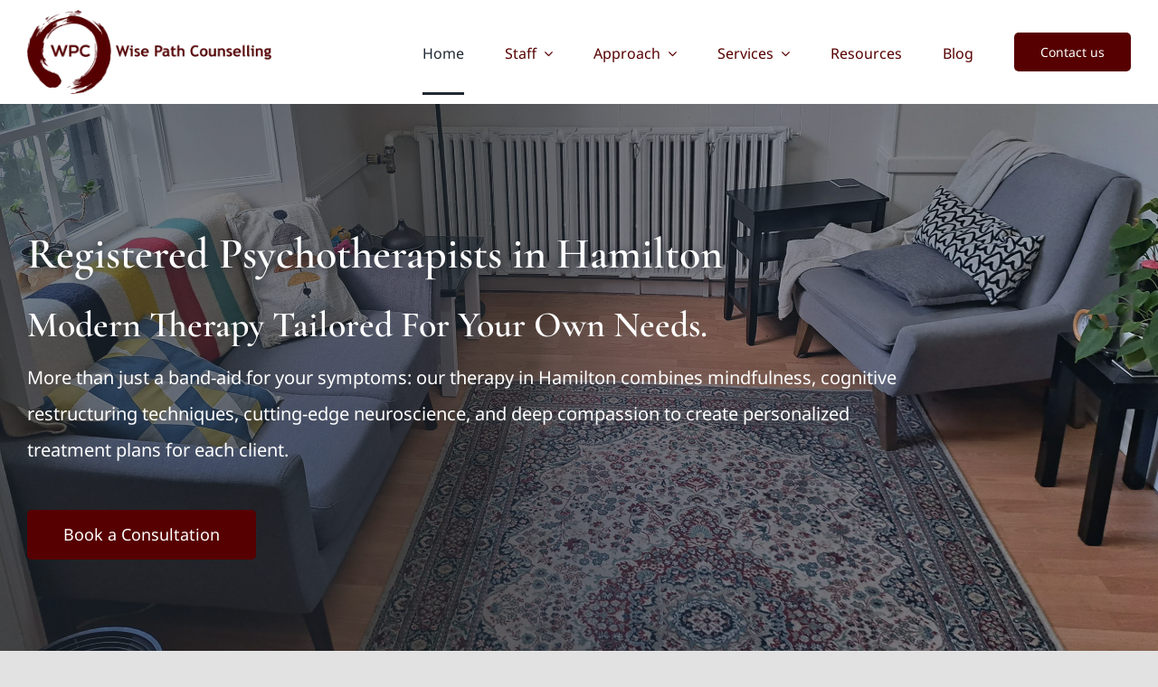

--- FILE ---
content_type: text/html; charset=UTF-8
request_url: https://wisepathcounselling.com/
body_size: 17032
content:
<!DOCTYPE html>
<html class="avada-html-layout-wide avada-html-header-position-top avada-is-100-percent-template" lang="en-CA" prefix="og: http://ogp.me/ns# fb: http://ogp.me/ns/fb#" prefix="og: https://ogp.me/ns#">
<head>
	<meta http-equiv="X-UA-Compatible" content="IE=edge" />
	<meta http-equiv="Content-Type" content="text/html; charset=utf-8"/>
	<meta name="viewport" content="width=device-width, initial-scale=1" />
		<style>img:is([sizes="auto" i], [sizes^="auto," i]) { contain-intrinsic-size: 3000px 1500px }</style>
	
<!-- Search Engine Optimization by Rank Math - https://rankmath.com/ -->
<title>Registered Psychotherapists Hamilton | Wise Path Counselling</title>
<meta name="description" content="Psychotherapists in Hamilton for individuals, couples, and families. Compassionate therapy for anxiety, depression, trauma, grief, and more."/>
<meta name="robots" content="follow, index, max-snippet:-1, max-video-preview:-1, max-image-preview:large"/>
<link rel="canonical" href="https://wisepathcounselling.com/" />
<meta property="og:locale" content="en_US" />
<meta property="og:type" content="website" />
<meta property="og:title" content="Registered Psychotherapists Hamilton | Wise Path Counselling" />
<meta property="og:description" content="Psychotherapists in Hamilton for individuals, couples, and families. Compassionate therapy for anxiety, depression, trauma, grief, and more." />
<meta property="og:url" content="https://wisepathcounselling.com/" />
<meta property="og:site_name" content="Wise Path Counselling" />
<meta property="og:updated_time" content="2025-11-20T14:40:05-04:00" />
<meta property="og:image" content="https://wisepathcounselling.com/wp-content/uploads/2025/08/wise-path-counselling-logo-red.webp" />
<meta property="og:image:secure_url" content="https://wisepathcounselling.com/wp-content/uploads/2025/08/wise-path-counselling-logo-red.webp" />
<meta property="og:image:width" content="1000" />
<meta property="og:image:height" content="346" />
<meta property="og:image:alt" content="Psychotherapists" />
<meta property="og:image:type" content="image/webp" />
<meta name="twitter:card" content="summary_large_image" />
<meta name="twitter:title" content="Registered Psychotherapists Hamilton | Wise Path Counselling" />
<meta name="twitter:description" content="Psychotherapists in Hamilton for individuals, couples, and families. Compassionate therapy for anxiety, depression, trauma, grief, and more." />
<meta name="twitter:image" content="https://wisepathcounselling.com/wp-content/uploads/2025/08/wise-path-counselling-logo-red.webp" />
<script type="application/ld+json" class="rank-math-schema">{"@context":"https://schema.org","@graph":[{"@type":"Place","@id":"https://wisepathcounselling.com/#place","address":{"@type":"PostalAddress","streetAddress":"393 King St W","addressLocality":"Hamilton","addressRegion":"ON","postalCode":"L8P 1B5","addressCountry":"CA"}},{"@type":"Organization","@id":"https://wisepathcounselling.com/#organization","name":"Wise Path Counselling","url":"https://wisepathcounselling.com","email":"hello@wisepathcounselling.com","address":{"@type":"PostalAddress","streetAddress":"393 King St W","addressLocality":"Hamilton","addressRegion":"ON","postalCode":"L8P 1B5","addressCountry":"CA"},"logo":{"@type":"ImageObject","@id":"https://wisepathcounselling.com/#logo","url":"https://wisepathcounselling.com/wp-content/uploads/2025/07/Wisepath-Logo-Retina.png","contentUrl":"https://wisepathcounselling.com/wp-content/uploads/2025/07/Wisepath-Logo-Retina.png","caption":"Wise Path Counselling","inLanguage":"en-CA","width":"400","height":"400"},"contactPoint":[{"@type":"ContactPoint","telephone":"+1-855-495-7219","contactType":"customer support"}],"description":"Experience compassionate, professional counselling tailored to your needs. Whether you prefer the comfort of our welcoming Hamilton office or the convenience of secure online sessions. Your healing journey starts here, wherever you are.","location":{"@id":"https://wisepathcounselling.com/#place"}},{"@type":"WebSite","@id":"https://wisepathcounselling.com/#website","url":"https://wisepathcounselling.com","name":"Wise Path Counselling","publisher":{"@id":"https://wisepathcounselling.com/#organization"},"inLanguage":"en-CA","potentialAction":{"@type":"SearchAction","target":"https://wisepathcounselling.com/?s={search_term_string}","query-input":"required name=search_term_string"}},{"@type":"ImageObject","@id":"https://wisepathcounselling.com/wp-content/uploads/2025/08/wise-path-counselling-logo-red.webp","url":"https://wisepathcounselling.com/wp-content/uploads/2025/08/wise-path-counselling-logo-red.webp","width":"1000","height":"346","inLanguage":"en-CA"},{"@type":"WebPage","@id":"https://wisepathcounselling.com/#webpage","url":"https://wisepathcounselling.com/","name":"Registered Psychotherapists Hamilton | Wise Path Counselling","datePublished":"2020-10-21T17:03:01-04:00","dateModified":"2025-11-20T14:40:05-04:00","about":{"@id":"https://wisepathcounselling.com/#organization"},"isPartOf":{"@id":"https://wisepathcounselling.com/#website"},"primaryImageOfPage":{"@id":"https://wisepathcounselling.com/wp-content/uploads/2025/08/wise-path-counselling-logo-red.webp"},"inLanguage":"en-CA"}]}</script>
<!-- /Rank Math WordPress SEO plugin -->

<link rel='dns-prefetch' href='//www.googletagmanager.com' />
<link rel="alternate" type="application/rss+xml" title="Wise Path Counselling &raquo; Feed" href="https://wisepathcounselling.com/feed/" />
<link rel="alternate" type="application/rss+xml" title="Wise Path Counselling &raquo; Comments Feed" href="https://wisepathcounselling.com/comments/feed/" />
					<link rel="shortcut icon" href="https://wisepathcounselling.com/wp-content/uploads/2025/07/Wisepath-Logo-Retina.png" type="image/x-icon" />
		
		
		
									<meta name="description" content="Registered Psychotherapists in Hamilton Modern Therapy Tailored For Your Own Needs.  More than just a band-aid for your symptoms: our therapy in Hamilton combines mindfulness, cognitive restructuring techniques, cutting-edge neuroscience, and deep compassion to create personalized treatment plans for each client. Book a Consultation     In-Person and Online Counselling in Hamilton"/>
				
		<meta property="og:locale" content="en_CA"/>
		<meta property="og:type" content="website"/>
		<meta property="og:site_name" content="Wise Path Counselling"/>
		<meta property="og:title" content="Registered Psychotherapists Hamilton | Wise Path Counselling"/>
				<meta property="og:description" content="Registered Psychotherapists in Hamilton Modern Therapy Tailored For Your Own Needs.  More than just a band-aid for your symptoms: our therapy in Hamilton combines mindfulness, cognitive restructuring techniques, cutting-edge neuroscience, and deep compassion to create personalized treatment plans for each client. Book a Consultation     In-Person and Online Counselling in Hamilton"/>
				<meta property="og:url" content="https://wisepathcounselling.com/"/>
						<meta property="og:image" content="https://wisepathcounselling.com/wp-content/uploads/2025/08/wise-path-counselling-logo.webp"/>
		<meta property="og:image:width" content="1000"/>
		<meta property="og:image:height" content="346"/>
		<meta property="og:image:type" content="image/webp"/>
				<link rel='stylesheet' id='wp-components-css' href='https://wisepathcounselling.com/wp-includes/css/dist/components/style.min.css?ver=6.8.3' type='text/css' media='all' />
<link rel='stylesheet' id='godaddy-styles-css' href='https://wisepathcounselling.com/wp-content/mu-plugins/vendor/wpex/godaddy-launch/includes/Dependencies/GoDaddy/Styles/build/latest.css?ver=2.0.2' type='text/css' media='all' />
<link rel='stylesheet' id='fusion-dynamic-css-css' href='https://wisepathcounselling.com/wp-content/uploads/fusion-styles/1decda780492c4ba10b03a408ab012ad.min.css?ver=3.12.1' type='text/css' media='all' />
<script type="text/javascript" src="https://wisepathcounselling.com/wp-includes/js/jquery/jquery.min.js?ver=3.7.1" id="jquery-core-js"></script>

<!-- Google tag (gtag.js) snippet added by Site Kit -->
<!-- Google Analytics snippet added by Site Kit -->
<script type="text/javascript" src="https://www.googletagmanager.com/gtag/js?id=GT-WKRWC253" id="google_gtagjs-js" async></script>
<script type="text/javascript" id="google_gtagjs-js-after">
/* <![CDATA[ */
window.dataLayer = window.dataLayer || [];function gtag(){dataLayer.push(arguments);}
gtag("set","linker",{"domains":["wisepathcounselling.com"]});
gtag("js", new Date());
gtag("set", "developer_id.dZTNiMT", true);
gtag("config", "GT-WKRWC253");
/* ]]> */
</script>
<link rel="https://api.w.org/" href="https://wisepathcounselling.com/wp-json/" /><link rel="alternate" title="JSON" type="application/json" href="https://wisepathcounselling.com/wp-json/wp/v2/pages/1472" /><link rel="EditURI" type="application/rsd+xml" title="RSD" href="https://wisepathcounselling.com/xmlrpc.php?rsd" />
<meta name="generator" content="WordPress 6.8.3" />
<link rel='shortlink' href='https://wisepathcounselling.com/' />
<link rel="alternate" title="oEmbed (JSON)" type="application/json+oembed" href="https://wisepathcounselling.com/wp-json/oembed/1.0/embed?url=https%3A%2F%2Fwisepathcounselling.com%2F" />
<link rel="alternate" title="oEmbed (XML)" type="text/xml+oembed" href="https://wisepathcounselling.com/wp-json/oembed/1.0/embed?url=https%3A%2F%2Fwisepathcounselling.com%2F&#038;format=xml" />
<meta name="generator" content="Site Kit by Google 1.170.0" /><link rel="preload" href="https://wisepathcounselling.com/wp-content/themes/Avada/includes/lib/assets/fonts/icomoon/awb-icons.woff" as="font" type="font/woff" crossorigin><link rel="preload" href="//wisepathcounselling.com/wp-content/themes/Avada/includes/lib/assets/fonts/fontawesome/webfonts/fa-brands-400.woff2" as="font" type="font/woff2" crossorigin><link rel="preload" href="//wisepathcounselling.com/wp-content/themes/Avada/includes/lib/assets/fonts/fontawesome/webfonts/fa-regular-400.woff2" as="font" type="font/woff2" crossorigin><link rel="preload" href="//wisepathcounselling.com/wp-content/themes/Avada/includes/lib/assets/fonts/fontawesome/webfonts/fa-solid-900.woff2" as="font" type="font/woff2" crossorigin><link rel="preload" href="https://wisepathcounselling.com/wp-content/uploads/fusion-icons/Wise-Path-Rates-Icons/fonts/icomoon.ttf?u0sjwd" as="font" type="font/ttf" crossorigin><link rel="preload" href="https://wisepathcounselling.com/wp-content/uploads/fusion-icons/icomoon-v1.0-1/fonts/icomoon.ttf?ua9r3y" as="font" type="font/ttf" crossorigin><link rel="preload" href="https://wisepathcounselling.com/wp-content/uploads/fusion-icons/Wise-Path-Icon-Set/fonts/icomoon.ttf?epm9yk" as="font" type="font/ttf" crossorigin><link rel="preload" href="https://wisepathcounselling.com/wp-content/uploads/fusion-icons/psychology-v1.1/fonts/psychology.ttf?d63fci" as="font" type="font/ttf" crossorigin><style type="text/css" id="css-fb-visibility">@media screen and (max-width: 700px){.fusion-no-small-visibility{display:none !important;}body .sm-text-align-center{text-align:center !important;}body .sm-text-align-left{text-align:left !important;}body .sm-text-align-right{text-align:right !important;}body .sm-flex-align-center{justify-content:center !important;}body .sm-flex-align-flex-start{justify-content:flex-start !important;}body .sm-flex-align-flex-end{justify-content:flex-end !important;}body .sm-mx-auto{margin-left:auto !important;margin-right:auto !important;}body .sm-ml-auto{margin-left:auto !important;}body .sm-mr-auto{margin-right:auto !important;}body .fusion-absolute-position-small{position:absolute;top:auto;width:100%;}.awb-sticky.awb-sticky-small{ position: sticky; top: var(--awb-sticky-offset,0); }}@media screen and (min-width: 701px) and (max-width: 1177px){.fusion-no-medium-visibility{display:none !important;}body .md-text-align-center{text-align:center !important;}body .md-text-align-left{text-align:left !important;}body .md-text-align-right{text-align:right !important;}body .md-flex-align-center{justify-content:center !important;}body .md-flex-align-flex-start{justify-content:flex-start !important;}body .md-flex-align-flex-end{justify-content:flex-end !important;}body .md-mx-auto{margin-left:auto !important;margin-right:auto !important;}body .md-ml-auto{margin-left:auto !important;}body .md-mr-auto{margin-right:auto !important;}body .fusion-absolute-position-medium{position:absolute;top:auto;width:100%;}.awb-sticky.awb-sticky-medium{ position: sticky; top: var(--awb-sticky-offset,0); }}@media screen and (min-width: 1178px){.fusion-no-large-visibility{display:none !important;}body .lg-text-align-center{text-align:center !important;}body .lg-text-align-left{text-align:left !important;}body .lg-text-align-right{text-align:right !important;}body .lg-flex-align-center{justify-content:center !important;}body .lg-flex-align-flex-start{justify-content:flex-start !important;}body .lg-flex-align-flex-end{justify-content:flex-end !important;}body .lg-mx-auto{margin-left:auto !important;margin-right:auto !important;}body .lg-ml-auto{margin-left:auto !important;}body .lg-mr-auto{margin-right:auto !important;}body .fusion-absolute-position-large{position:absolute;top:auto;width:100%;}.awb-sticky.awb-sticky-large{ position: sticky; top: var(--awb-sticky-offset,0); }}</style><style type="text/css">.recentcomments a{display:inline !important;padding:0 !important;margin:0 !important;}</style>		<script type="text/javascript">
			var doc = document.documentElement;
			doc.setAttribute( 'data-useragent', navigator.userAgent );
		</script>
		
	<script type="text/javascript">
    (function(c,l,a,r,i,t,y){
        c[a]=c[a]||function(){(c[a].q=c[a].q||[]).push(arguments)};
        t=l.createElement(r);t.async=1;t.src="https://www.clarity.ms/tag/"+i;
        y=l.getElementsByTagName(r)[0];y.parentNode.insertBefore(t,y);
    })(window, document, "clarity", "script", "u8mxe3cefg");
</script></head>

<body class="home wp-singular page-template page-template-100-width page-template-100-width-php page page-id-1472 wp-theme-Avada fusion-image-hovers fusion-pagination-sizing fusion-button_type-flat fusion-button_span-no fusion-button_gradient-linear avada-image-rollover-circle-yes avada-image-rollover-yes avada-image-rollover-direction-fade fusion-body ltr fusion-sticky-header no-tablet-sticky-header no-mobile-sticky-header no-mobile-slidingbar no-mobile-totop fusion-disable-outline fusion-sub-menu-fade mobile-logo-pos-left layout-wide-mode avada-has-boxed-modal-shadow- layout-scroll-offset-full avada-has-zero-margin-offset-top fusion-top-header menu-text-align-center mobile-menu-design-classic fusion-show-pagination-text fusion-header-layout-v3 avada-responsive avada-footer-fx-none avada-menu-highlight-style-bar fusion-search-form-clean fusion-main-menu-search-overlay fusion-avatar-circle avada-dropdown-styles avada-blog-layout-large avada-blog-archive-layout-grid avada-header-shadow-no avada-menu-icon-position-left avada-has-megamenu-shadow avada-has-mobile-menu-search avada-has-main-nav-search-icon avada-has-breadcrumb-mobile-hidden avada-has-titlebar-hide avada-header-border-color-full-transparent avada-has-transparent-timeline_color avada-has-pagination-width_height avada-flyout-menu-direction-fade avada-ec-views-v1" data-awb-post-id="1472">
		<a class="skip-link screen-reader-text" href="#content">Skip to content</a>

	<div id="boxed-wrapper">
		
		<div id="wrapper" class="fusion-wrapper">
			<div id="home" style="position:relative;top:-1px;"></div>
												<div class="fusion-tb-header"><div class="fusion-fullwidth fullwidth-box fusion-builder-row-1 fusion-flex-container nonhundred-percent-fullwidth non-hundred-percent-height-scrolling fusion-sticky-container fusion-custom-z-index" style="--awb-border-color:var(--awb-color4);--awb-border-radius-top-left:0px;--awb-border-radius-top-right:0px;--awb-border-radius-bottom-right:0px;--awb-border-radius-bottom-left:0px;--awb-z-index:9999;--awb-padding-top:10px;--awb-padding-bottom:10px;--awb-min-height:60px;--awb-background-color:var(--awb-color1);--awb-sticky-background-color:var(--awb-color2) !important;--awb-flex-wrap:wrap;" data-transition-offset="0" data-scroll-offset="0" data-sticky-medium-visibility="1" data-sticky-large-visibility="1" ><div class="fusion-builder-row fusion-row fusion-flex-align-items-center fusion-flex-content-wrap" style="max-width:calc( 1300px + 0px );margin-left: calc(-0px / 2 );margin-right: calc(-0px / 2 );"><div class="fusion-layout-column fusion_builder_column fusion-builder-column-0 fusion_builder_column_1_4 1_4 fusion-flex-column fusion-column-inner-bg-wrapper" style="--awb-padding-top-small:10px;--awb-inner-bg-size:cover;--awb-width-large:25%;--awb-margin-top-large:0px;--awb-spacing-right-large:0px;--awb-margin-bottom-large:0px;--awb-spacing-left-large:0px;--awb-width-medium:35%;--awb-order-medium:0;--awb-spacing-right-medium:0px;--awb-spacing-left-medium:0px;--awb-width-small:70%;--awb-order-small:0;--awb-spacing-right-small:0px;--awb-spacing-left-small:0px;"><span class="fusion-column-inner-bg hover-type-none"><a class="fusion-column-anchor" href="https://wisepathcounselling.com/"><span class="fusion-column-inner-bg-image"></span></a></span><div class="fusion-column-wrapper fusion-column-has-shadow fusion-flex-justify-content-flex-start fusion-content-layout-row fusion-content-nowrap"><div class="fusion-image-element " style="--awb-margin-right:10px;--awb-sticky-max-width:225px;--awb-max-width:270px;--awb-caption-title-font-family:var(--h2_typography-font-family);--awb-caption-title-font-weight:var(--h2_typography-font-weight);--awb-caption-title-font-style:var(--h2_typography-font-style);--awb-caption-title-size:var(--h2_typography-font-size);--awb-caption-title-transform:var(--h2_typography-text-transform);--awb-caption-title-line-height:var(--h2_typography-line-height);--awb-caption-title-letter-spacing:var(--h2_typography-letter-spacing);"><span class=" fusion-imageframe imageframe-none imageframe-1 hover-type-none"><a class="fusion-no-lightbox" href="https://wisepathcounselling.com/" target="_self" aria-label="wise-path-counselling-logo-red"><img fetchpriority="high" decoding="async" width="1000" height="346" src="https://wisepathcounselling.com/wp-content/uploads/2025/08/wise-path-counselling-logo-red.webp" data-orig-src="https://wisepathcounselling.com/wp-content/uploads/2025/08/wise-path-counselling-logo-red.webp" alt class="lazyload img-responsive wp-image-3704" srcset="data:image/svg+xml,%3Csvg%20xmlns%3D%27http%3A%2F%2Fwww.w3.org%2F2000%2Fsvg%27%20width%3D%271000%27%20height%3D%27346%27%20viewBox%3D%270%200%201000%20346%27%3E%3Crect%20width%3D%271000%27%20height%3D%27346%27%20fill-opacity%3D%220%22%2F%3E%3C%2Fsvg%3E" data-srcset="https://wisepathcounselling.com/wp-content/uploads/2025/08/wise-path-counselling-logo-red-200x69.webp 200w, https://wisepathcounselling.com/wp-content/uploads/2025/08/wise-path-counselling-logo-red-300x104.webp 300w, https://wisepathcounselling.com/wp-content/uploads/2025/08/wise-path-counselling-logo-red-400x138.webp 400w, https://wisepathcounselling.com/wp-content/uploads/2025/08/wise-path-counselling-logo-red-600x208.webp 600w, https://wisepathcounselling.com/wp-content/uploads/2025/08/wise-path-counselling-logo-red-768x266.webp 768w, https://wisepathcounselling.com/wp-content/uploads/2025/08/wise-path-counselling-logo-red-800x277.webp 800w, https://wisepathcounselling.com/wp-content/uploads/2025/08/wise-path-counselling-logo-red.webp 1000w" data-sizes="auto" data-orig-sizes="(max-width: 700px) 100vw, 400px" /></a></span></div></div></div><div class="fusion-layout-column fusion_builder_column fusion-builder-column-1 fusion_builder_column_3_4 3_4 fusion-flex-column" style="--awb-bg-size:cover;--awb-width-large:75%;--awb-margin-top-large:0px;--awb-spacing-right-large:0px;--awb-margin-bottom-large:0px;--awb-spacing-left-large:0px;--awb-width-medium:65%;--awb-order-medium:0;--awb-spacing-right-medium:0px;--awb-spacing-left-medium:0px;--awb-width-small:30%;--awb-order-small:0;--awb-spacing-right-small:0px;--awb-spacing-left-small:0px;"><div class="fusion-column-wrapper fusion-column-has-shadow fusion-flex-justify-content-flex-start fusion-content-layout-column"><nav class="awb-menu awb-menu_row awb-menu_em-hover mobile-mode-collapse-to-button awb-menu_icons-left awb-menu_dc-yes mobile-trigger-fullwidth-off awb-menu_mobile-toggle awb-menu_indent-left mobile-size-full-absolute loading mega-menu-loading awb-menu_desktop awb-menu_dropdown awb-menu_expand-right awb-menu_transition-fade fusion-no-small-visibility fusion-no-medium-visibility" style="--awb-font-size:17p;--awb-text-transform:none;--awb-min-height:95px;--awb-gap:45px;--awb-justify-content:flex-end;--awb-items-padding-top:5px;--awb-border-color:rgba(166,109,63,0);--awb-border-bottom:3px;--awb-color:var(--awb-custom_color_3);--awb-active-color:var(--awb-color8);--awb-active-border-bottom:3px;--awb-active-border-color:var(--awb-color8);--awb-submenu-color:var(--awb-color1);--awb-submenu-bg:var(--awb-color8);--awb-submenu-sep-color:rgba(226,226,226,0);--awb-submenu-active-bg:var(--awb-color7);--awb-submenu-active-color:var(--awb-color1);--awb-submenu-text-transform:none;--awb-main-justify-content:flex-start;--awb-mobile-nav-button-align-hor:flex-end;--awb-mobile-bg:var(--awb-color2);--awb-mobile-color:var(--awb-color7);--awb-mobile-active-bg:var(--awb-color5);--awb-mobile-active-color:var(--awb-color1);--awb-mobile-trigger-font-size:30px;--awb-mobile-trigger-color:var(--awb-color7);--awb-mobile-nav-trigger-bottom-margin:20px;--awb-mobile-sep-color:rgba(0,0,0,0);--awb-sticky-min-height:70px;--awb-mobile-justify:flex-start;--awb-mobile-caret-left:auto;--awb-mobile-caret-right:0;--awb-fusion-font-family-typography:inherit;--awb-fusion-font-style-typography:normal;--awb-fusion-font-weight-typography:400;--awb-fusion-font-family-submenu-typography:inherit;--awb-fusion-font-style-submenu-typography:normal;--awb-fusion-font-weight-submenu-typography:400;--awb-fusion-font-family-mobile-typography:inherit;--awb-fusion-font-style-mobile-typography:normal;--awb-fusion-font-weight-mobile-typography:400;" aria-label="Main Menu" data-breakpoint="700" data-count="0" data-transition-type="center" data-transition-time="300" data-expand="right"><button type="button" class="awb-menu__m-toggle awb-menu__m-toggle_no-text" aria-expanded="false" aria-controls="menu-main-menu"><span class="awb-menu__m-toggle-inner"><span class="collapsed-nav-text"><span class="screen-reader-text">Toggle Navigation</span></span><span class="awb-menu__m-collapse-icon awb-menu__m-collapse-icon_no-text"><span class="awb-menu__m-collapse-icon-open awb-menu__m-collapse-icon-open_no-text psychology-menu"></span><span class="awb-menu__m-collapse-icon-close awb-menu__m-collapse-icon-close_no-text psychology-close"></span></span></span></button><ul id="menu-main-menu" class="fusion-menu awb-menu__main-ul awb-menu__main-ul_row"><li  id="menu-item-1476"  class="menu-item menu-item-type-post_type menu-item-object-page menu-item-home current-menu-item page_item page-item-1472 current_page_item menu-item-1476 awb-menu__li awb-menu__main-li awb-menu__main-li_regular"  data-item-id="1476"><span class="awb-menu__main-background-default awb-menu__main-background-default_center"></span><span class="awb-menu__main-background-active awb-menu__main-background-active_center"></span><a  href="https://wisepathcounselling.com/" class="awb-menu__main-a awb-menu__main-a_regular" aria-current="page"><span class="menu-text">Home</span></a></li><li  id="menu-item-1002"  class="menu-item menu-item-type-post_type menu-item-object-page menu-item-has-children menu-item-1002 awb-menu__li awb-menu__main-li awb-menu__main-li_regular"  data-item-id="1002"><span class="awb-menu__main-background-default awb-menu__main-background-default_center"></span><span class="awb-menu__main-background-active awb-menu__main-background-active_center"></span><a  href="https://wisepathcounselling.com/staff/" class="awb-menu__main-a awb-menu__main-a_regular"><span class="menu-text">Staff</span><span class="awb-menu__open-nav-submenu-hover"></span></a><button type="button" aria-label="Open submenu of Staff" aria-expanded="false" class="awb-menu__open-nav-submenu_mobile awb-menu__open-nav-submenu_main"></button><ul class="awb-menu__sub-ul awb-menu__sub-ul_main"><li  id="menu-item-3416"  class="menu-item menu-item-type-post_type menu-item-object-page menu-item-3416 awb-menu__li awb-menu__sub-li" ><a  href="https://wisepathcounselling.com/staff/suman-banik/" class="awb-menu__sub-a"><span>Suman Banik</span></a></li><li  id="menu-item-3412"  class="menu-item menu-item-type-post_type menu-item-object-page menu-item-3412 awb-menu__li awb-menu__sub-li" ><a  href="https://wisepathcounselling.com/staff/josephine-ruiz/" class="awb-menu__sub-a"><span>Josephine Ruiz</span></a></li><li  id="menu-item-3415"  class="menu-item menu-item-type-post_type menu-item-object-page menu-item-3415 awb-menu__li awb-menu__sub-li" ><a  href="https://wisepathcounselling.com/staff/scott-thorn/" class="awb-menu__sub-a"><span>Scott Thorn</span></a></li><li  id="menu-item-3413"  class="menu-item menu-item-type-post_type menu-item-object-page menu-item-3413 awb-menu__li awb-menu__sub-li" ><a  href="https://wisepathcounselling.com/staff/melissa-white/" class="awb-menu__sub-a"><span>Melissa White</span></a></li><li  id="menu-item-3414"  class="menu-item menu-item-type-post_type menu-item-object-page menu-item-3414 awb-menu__li awb-menu__sub-li" ><a  href="https://wisepathcounselling.com/staff/rob-mcrae/" class="awb-menu__sub-a"><span>Rob McRae</span></a></li></ul></li><li  id="menu-item-3429"  class="menu-item menu-item-type-post_type menu-item-object-page menu-item-has-children menu-item-3429 awb-menu__li awb-menu__main-li awb-menu__main-li_regular"  data-item-id="3429"><span class="awb-menu__main-background-default awb-menu__main-background-default_center"></span><span class="awb-menu__main-background-active awb-menu__main-background-active_center"></span><a  href="https://wisepathcounselling.com/approach/" class="awb-menu__main-a awb-menu__main-a_regular"><span class="menu-text">Approach</span><span class="awb-menu__open-nav-submenu-hover"></span></a><button type="button" aria-label="Open submenu of Approach" aria-expanded="false" class="awb-menu__open-nav-submenu_mobile awb-menu__open-nav-submenu_main"></button><ul class="awb-menu__sub-ul awb-menu__sub-ul_main"><li  id="menu-item-3427"  class="menu-item menu-item-type-post_type menu-item-object-page menu-item-3427 awb-menu__li awb-menu__sub-li" ><a  href="https://wisepathcounselling.com/approach/internal-family-systems-ifs/" class="awb-menu__sub-a"><span>Internal Family Systems (IFS)</span></a></li><li  id="menu-item-3425"  class="menu-item menu-item-type-post_type menu-item-object-page menu-item-3425 awb-menu__li awb-menu__sub-li" ><a  href="https://wisepathcounselling.com/approach/acceptance-and-commitment-therapy-act/" class="awb-menu__sub-a"><span>Acceptance and Commitment Therapy (ACT)</span></a></li><li  id="menu-item-3426"  class="menu-item menu-item-type-post_type menu-item-object-page menu-item-3426 awb-menu__li awb-menu__sub-li" ><a  href="https://wisepathcounselling.com/approach/cognitive-behavioural-therapy-cbt/" class="awb-menu__sub-a"><span>Cognitive Behavioural Therapy (CBT)</span></a></li><li  id="menu-item-3428"  class="menu-item menu-item-type-post_type menu-item-object-page menu-item-3428 awb-menu__li awb-menu__sub-li" ><a  href="https://wisepathcounselling.com/approach/mindfulness/" class="awb-menu__sub-a"><span>Mindfulness</span></a></li><li  id="menu-item-3438"  class="menu-item menu-item-type-post_type menu-item-object-page menu-item-3438 awb-menu__li awb-menu__sub-li" ><a  href="https://wisepathcounselling.com/approach/emdr-therapy/" class="awb-menu__sub-a"><span>EMDR Therapy</span></a></li><li  id="menu-item-3437"  class="menu-item menu-item-type-post_type menu-item-object-page menu-item-3437 awb-menu__li awb-menu__sub-li" ><a  href="https://wisepathcounselling.com/approach/nondual-therapy/" class="awb-menu__sub-a"><span>Nondual Therapy</span></a></li></ul></li><li  id="menu-item-1409"  class="menu-item menu-item-type-post_type menu-item-object-page menu-item-has-children menu-item-1409 awb-menu__li awb-menu__main-li awb-menu__main-li_regular"  data-item-id="1409"><span class="awb-menu__main-background-default awb-menu__main-background-default_center"></span><span class="awb-menu__main-background-active awb-menu__main-background-active_center"></span><a  href="https://wisepathcounselling.com/services/" class="awb-menu__main-a awb-menu__main-a_regular"><span class="menu-text">Services</span><span class="awb-menu__open-nav-submenu-hover"></span></a><button type="button" aria-label="Open submenu of Services" aria-expanded="false" class="awb-menu__open-nav-submenu_mobile awb-menu__open-nav-submenu_main"></button><ul class="awb-menu__sub-ul awb-menu__sub-ul_main"><li  id="menu-item-3658"  class="menu-item menu-item-type-post_type menu-item-object-page menu-item-3658 awb-menu__li awb-menu__sub-li" ><a  href="https://wisepathcounselling.com/services/addiction-counselling-hamilton/" class="awb-menu__sub-a"><span>Addiction Counselling</span></a></li><li  id="menu-item-3417"  class="menu-item menu-item-type-post_type menu-item-object-page menu-item-3417 awb-menu__li awb-menu__sub-li" ><a  href="https://wisepathcounselling.com/services/anxiety-counselling-hamilton/" class="awb-menu__sub-a"><span>Anxiety Counselling</span></a></li><li  id="menu-item-3419"  class="menu-item menu-item-type-post_type menu-item-object-page menu-item-3419 awb-menu__li awb-menu__sub-li" ><a  href="https://wisepathcounselling.com/services/couples-counselling-hamilton/" class="awb-menu__sub-a"><span>Couples Counselling</span></a></li><li  id="menu-item-3420"  class="menu-item menu-item-type-post_type menu-item-object-page menu-item-3420 awb-menu__li awb-menu__sub-li" ><a  href="https://wisepathcounselling.com/services/depression-counselling-hamilton/" class="awb-menu__sub-a"><span>Depression Counselling</span></a></li><li  id="menu-item-3666"  class="menu-item menu-item-type-post_type menu-item-object-page menu-item-3666 awb-menu__li awb-menu__sub-li" ><a  href="https://wisepathcounselling.com/services/grief-counselling-hamilton/" class="awb-menu__sub-a"><span>Grief Counselling</span></a></li><li  id="menu-item-3423"  class="menu-item menu-item-type-post_type menu-item-object-page menu-item-3423 awb-menu__li awb-menu__sub-li" ><a  href="https://wisepathcounselling.com/services/spiritual-counselling-hamilton/" class="awb-menu__sub-a"><span>Spiritual Counselling</span></a></li><li  id="menu-item-3424"  class="menu-item menu-item-type-post_type menu-item-object-page menu-item-3424 awb-menu__li awb-menu__sub-li" ><a  href="https://wisepathcounselling.com/services/trauma-counselling-hamilton/" class="awb-menu__sub-a"><span>Trauma Counselling</span></a></li><li  id="menu-item-3418"  class="menu-item menu-item-type-post_type menu-item-object-page menu-item-3418 awb-menu__li awb-menu__sub-li" ><a  href="https://wisepathcounselling.com/clinical-supervision/" class="awb-menu__sub-a"><span>Clinical Supervision</span></a></li><li  id="menu-item-3421"  class="menu-item menu-item-type-post_type menu-item-object-page menu-item-3421 awb-menu__li awb-menu__sub-li" ><a  href="https://wisepathcounselling.com/services/online-counselling/" class="awb-menu__sub-a"><span>Online Counselling</span></a></li><li  id="menu-item-3422"  class="menu-item menu-item-type-post_type menu-item-object-page menu-item-3422 awb-menu__li awb-menu__sub-li" ><a  href="https://wisepathcounselling.com/rates/" class="awb-menu__sub-a"><span>Rates</span></a></li></ul></li><li  id="menu-item-4138"  class="menu-item menu-item-type-post_type menu-item-object-page menu-item-4138 awb-menu__li awb-menu__main-li awb-menu__main-li_regular"  data-item-id="4138"><span class="awb-menu__main-background-default awb-menu__main-background-default_center"></span><span class="awb-menu__main-background-active awb-menu__main-background-active_center"></span><a  href="https://wisepathcounselling.com/resources/" class="awb-menu__main-a awb-menu__main-a_regular"><span class="menu-text">Resources</span></a></li><li  id="menu-item-4137"  class="menu-item menu-item-type-post_type menu-item-object-page menu-item-4137 awb-menu__li awb-menu__main-li awb-menu__main-li_regular"  data-item-id="4137"><span class="awb-menu__main-background-default awb-menu__main-background-default_center"></span><span class="awb-menu__main-background-active awb-menu__main-background-active_center"></span><a  href="https://wisepathcounselling.com/blog/" class="awb-menu__main-a awb-menu__main-a_regular"><span class="menu-text">Blog</span></a></li><li  id="menu-item-1627"  class="menu-item menu-item-type-post_type menu-item-object-page menu-item-1627 awb-menu__li awb-menu__main-li awb-menu__li_button"  data-item-id="1627"><a  href="https://wisepathcounselling.com/contact/" class="awb-menu__main-a awb-menu__main-a_button"><span class="menu-text fusion-button button-default button-large">Contact us</span></a></li></ul></nav><nav class="awb-menu awb-menu_row awb-menu_em-hover mobile-mode-collapse-to-button awb-menu_icons-left awb-menu_dc-yes mobile-trigger-fullwidth-off awb-menu_mobile-toggle awb-menu_indent-left mobile-size-full-absolute loading mega-menu-loading awb-menu_desktop awb-menu_dropdown awb-menu_expand-right awb-menu_transition-fade fusion-no-large-visibility" style="--awb-font-size:14px;--awb-text-transform:none;--awb-min-height:95px;--awb-gap:30px;--awb-justify-content:flex-end;--awb-items-padding-top:5px;--awb-border-color:rgba(166,109,63,0);--awb-border-bottom:3px;--awb-color:var(--awb-color7);--awb-active-color:var(--awb-color7);--awb-active-border-bottom:3px;--awb-active-border-color:var(--awb-color5);--awb-submenu-color:var(--awb-color7);--awb-submenu-bg:var(--awb-color2);--awb-submenu-sep-color:rgba(226,226,226,0);--awb-submenu-active-bg:var(--awb-color5);--awb-submenu-active-color:var(--awb-color1);--awb-submenu-text-transform:none;--awb-main-justify-content:flex-start;--awb-mobile-nav-button-align-hor:flex-end;--awb-mobile-bg:var(--awb-color2);--awb-mobile-color:var(--awb-color7);--awb-mobile-active-bg:var(--awb-color5);--awb-mobile-active-color:var(--awb-color1);--awb-mobile-trigger-font-size:30px;--awb-trigger-padding-right:0px;--awb-trigger-padding-left:0px;--awb-mobile-trigger-color:var(--awb-color7);--awb-mobile-nav-trigger-bottom-margin:5px;--awb-mobile-sep-color:rgba(0,0,0,0);--awb-sticky-min-height:70px;--awb-mobile-justify:flex-start;--awb-mobile-caret-left:auto;--awb-mobile-caret-right:0;--awb-fusion-font-family-typography:inherit;--awb-fusion-font-style-typography:normal;--awb-fusion-font-weight-typography:400;--awb-fusion-font-family-submenu-typography:inherit;--awb-fusion-font-style-submenu-typography:normal;--awb-fusion-font-weight-submenu-typography:400;--awb-fusion-font-family-mobile-typography:inherit;--awb-fusion-font-style-mobile-typography:normal;--awb-fusion-font-weight-mobile-typography:400;" aria-label="Main Menu" data-breakpoint="930" data-count="1" data-transition-type="center" data-transition-time="300" data-expand="right"><button type="button" class="awb-menu__m-toggle awb-menu__m-toggle_no-text" aria-expanded="false" aria-controls="menu-main-menu"><span class="awb-menu__m-toggle-inner"><span class="collapsed-nav-text"><span class="screen-reader-text">Toggle Navigation</span></span><span class="awb-menu__m-collapse-icon awb-menu__m-collapse-icon_no-text"><span class="awb-menu__m-collapse-icon-open awb-menu__m-collapse-icon-open_no-text psychology-menu"></span><span class="awb-menu__m-collapse-icon-close awb-menu__m-collapse-icon-close_no-text psychology-close"></span></span></span></button><ul id="menu-main-menu-1" class="fusion-menu awb-menu__main-ul awb-menu__main-ul_row"><li   class="menu-item menu-item-type-post_type menu-item-object-page menu-item-home current-menu-item page_item page-item-1472 current_page_item menu-item-1476 awb-menu__li awb-menu__main-li awb-menu__main-li_regular"  data-item-id="1476"><span class="awb-menu__main-background-default awb-menu__main-background-default_center"></span><span class="awb-menu__main-background-active awb-menu__main-background-active_center"></span><a  href="https://wisepathcounselling.com/" class="awb-menu__main-a awb-menu__main-a_regular" aria-current="page"><span class="menu-text">Home</span></a></li><li   class="menu-item menu-item-type-post_type menu-item-object-page menu-item-has-children menu-item-1002 awb-menu__li awb-menu__main-li awb-menu__main-li_regular"  data-item-id="1002"><span class="awb-menu__main-background-default awb-menu__main-background-default_center"></span><span class="awb-menu__main-background-active awb-menu__main-background-active_center"></span><a  href="https://wisepathcounselling.com/staff/" class="awb-menu__main-a awb-menu__main-a_regular"><span class="menu-text">Staff</span><span class="awb-menu__open-nav-submenu-hover"></span></a><button type="button" aria-label="Open submenu of Staff" aria-expanded="false" class="awb-menu__open-nav-submenu_mobile awb-menu__open-nav-submenu_main"></button><ul class="awb-menu__sub-ul awb-menu__sub-ul_main"><li   class="menu-item menu-item-type-post_type menu-item-object-page menu-item-3416 awb-menu__li awb-menu__sub-li" ><a  href="https://wisepathcounselling.com/staff/suman-banik/" class="awb-menu__sub-a"><span>Suman Banik</span></a></li><li   class="menu-item menu-item-type-post_type menu-item-object-page menu-item-3412 awb-menu__li awb-menu__sub-li" ><a  href="https://wisepathcounselling.com/staff/josephine-ruiz/" class="awb-menu__sub-a"><span>Josephine Ruiz</span></a></li><li   class="menu-item menu-item-type-post_type menu-item-object-page menu-item-3415 awb-menu__li awb-menu__sub-li" ><a  href="https://wisepathcounselling.com/staff/scott-thorn/" class="awb-menu__sub-a"><span>Scott Thorn</span></a></li><li   class="menu-item menu-item-type-post_type menu-item-object-page menu-item-3413 awb-menu__li awb-menu__sub-li" ><a  href="https://wisepathcounselling.com/staff/melissa-white/" class="awb-menu__sub-a"><span>Melissa White</span></a></li><li   class="menu-item menu-item-type-post_type menu-item-object-page menu-item-3414 awb-menu__li awb-menu__sub-li" ><a  href="https://wisepathcounselling.com/staff/rob-mcrae/" class="awb-menu__sub-a"><span>Rob McRae</span></a></li></ul></li><li   class="menu-item menu-item-type-post_type menu-item-object-page menu-item-has-children menu-item-3429 awb-menu__li awb-menu__main-li awb-menu__main-li_regular"  data-item-id="3429"><span class="awb-menu__main-background-default awb-menu__main-background-default_center"></span><span class="awb-menu__main-background-active awb-menu__main-background-active_center"></span><a  href="https://wisepathcounselling.com/approach/" class="awb-menu__main-a awb-menu__main-a_regular"><span class="menu-text">Approach</span><span class="awb-menu__open-nav-submenu-hover"></span></a><button type="button" aria-label="Open submenu of Approach" aria-expanded="false" class="awb-menu__open-nav-submenu_mobile awb-menu__open-nav-submenu_main"></button><ul class="awb-menu__sub-ul awb-menu__sub-ul_main"><li   class="menu-item menu-item-type-post_type menu-item-object-page menu-item-3427 awb-menu__li awb-menu__sub-li" ><a  href="https://wisepathcounselling.com/approach/internal-family-systems-ifs/" class="awb-menu__sub-a"><span>Internal Family Systems (IFS)</span></a></li><li   class="menu-item menu-item-type-post_type menu-item-object-page menu-item-3425 awb-menu__li awb-menu__sub-li" ><a  href="https://wisepathcounselling.com/approach/acceptance-and-commitment-therapy-act/" class="awb-menu__sub-a"><span>Acceptance and Commitment Therapy (ACT)</span></a></li><li   class="menu-item menu-item-type-post_type menu-item-object-page menu-item-3426 awb-menu__li awb-menu__sub-li" ><a  href="https://wisepathcounselling.com/approach/cognitive-behavioural-therapy-cbt/" class="awb-menu__sub-a"><span>Cognitive Behavioural Therapy (CBT)</span></a></li><li   class="menu-item menu-item-type-post_type menu-item-object-page menu-item-3428 awb-menu__li awb-menu__sub-li" ><a  href="https://wisepathcounselling.com/approach/mindfulness/" class="awb-menu__sub-a"><span>Mindfulness</span></a></li><li   class="menu-item menu-item-type-post_type menu-item-object-page menu-item-3438 awb-menu__li awb-menu__sub-li" ><a  href="https://wisepathcounselling.com/approach/emdr-therapy/" class="awb-menu__sub-a"><span>EMDR Therapy</span></a></li><li   class="menu-item menu-item-type-post_type menu-item-object-page menu-item-3437 awb-menu__li awb-menu__sub-li" ><a  href="https://wisepathcounselling.com/approach/nondual-therapy/" class="awb-menu__sub-a"><span>Nondual Therapy</span></a></li></ul></li><li   class="menu-item menu-item-type-post_type menu-item-object-page menu-item-has-children menu-item-1409 awb-menu__li awb-menu__main-li awb-menu__main-li_regular"  data-item-id="1409"><span class="awb-menu__main-background-default awb-menu__main-background-default_center"></span><span class="awb-menu__main-background-active awb-menu__main-background-active_center"></span><a  href="https://wisepathcounselling.com/services/" class="awb-menu__main-a awb-menu__main-a_regular"><span class="menu-text">Services</span><span class="awb-menu__open-nav-submenu-hover"></span></a><button type="button" aria-label="Open submenu of Services" aria-expanded="false" class="awb-menu__open-nav-submenu_mobile awb-menu__open-nav-submenu_main"></button><ul class="awb-menu__sub-ul awb-menu__sub-ul_main"><li   class="menu-item menu-item-type-post_type menu-item-object-page menu-item-3658 awb-menu__li awb-menu__sub-li" ><a  href="https://wisepathcounselling.com/services/addiction-counselling-hamilton/" class="awb-menu__sub-a"><span>Addiction Counselling</span></a></li><li   class="menu-item menu-item-type-post_type menu-item-object-page menu-item-3417 awb-menu__li awb-menu__sub-li" ><a  href="https://wisepathcounselling.com/services/anxiety-counselling-hamilton/" class="awb-menu__sub-a"><span>Anxiety Counselling</span></a></li><li   class="menu-item menu-item-type-post_type menu-item-object-page menu-item-3419 awb-menu__li awb-menu__sub-li" ><a  href="https://wisepathcounselling.com/services/couples-counselling-hamilton/" class="awb-menu__sub-a"><span>Couples Counselling</span></a></li><li   class="menu-item menu-item-type-post_type menu-item-object-page menu-item-3420 awb-menu__li awb-menu__sub-li" ><a  href="https://wisepathcounselling.com/services/depression-counselling-hamilton/" class="awb-menu__sub-a"><span>Depression Counselling</span></a></li><li   class="menu-item menu-item-type-post_type menu-item-object-page menu-item-3666 awb-menu__li awb-menu__sub-li" ><a  href="https://wisepathcounselling.com/services/grief-counselling-hamilton/" class="awb-menu__sub-a"><span>Grief Counselling</span></a></li><li   class="menu-item menu-item-type-post_type menu-item-object-page menu-item-3423 awb-menu__li awb-menu__sub-li" ><a  href="https://wisepathcounselling.com/services/spiritual-counselling-hamilton/" class="awb-menu__sub-a"><span>Spiritual Counselling</span></a></li><li   class="menu-item menu-item-type-post_type menu-item-object-page menu-item-3424 awb-menu__li awb-menu__sub-li" ><a  href="https://wisepathcounselling.com/services/trauma-counselling-hamilton/" class="awb-menu__sub-a"><span>Trauma Counselling</span></a></li><li   class="menu-item menu-item-type-post_type menu-item-object-page menu-item-3418 awb-menu__li awb-menu__sub-li" ><a  href="https://wisepathcounselling.com/clinical-supervision/" class="awb-menu__sub-a"><span>Clinical Supervision</span></a></li><li   class="menu-item menu-item-type-post_type menu-item-object-page menu-item-3421 awb-menu__li awb-menu__sub-li" ><a  href="https://wisepathcounselling.com/services/online-counselling/" class="awb-menu__sub-a"><span>Online Counselling</span></a></li><li   class="menu-item menu-item-type-post_type menu-item-object-page menu-item-3422 awb-menu__li awb-menu__sub-li" ><a  href="https://wisepathcounselling.com/rates/" class="awb-menu__sub-a"><span>Rates</span></a></li></ul></li><li   class="menu-item menu-item-type-post_type menu-item-object-page menu-item-4138 awb-menu__li awb-menu__main-li awb-menu__main-li_regular"  data-item-id="4138"><span class="awb-menu__main-background-default awb-menu__main-background-default_center"></span><span class="awb-menu__main-background-active awb-menu__main-background-active_center"></span><a  href="https://wisepathcounselling.com/resources/" class="awb-menu__main-a awb-menu__main-a_regular"><span class="menu-text">Resources</span></a></li><li   class="menu-item menu-item-type-post_type menu-item-object-page menu-item-4137 awb-menu__li awb-menu__main-li awb-menu__main-li_regular"  data-item-id="4137"><span class="awb-menu__main-background-default awb-menu__main-background-default_center"></span><span class="awb-menu__main-background-active awb-menu__main-background-active_center"></span><a  href="https://wisepathcounselling.com/blog/" class="awb-menu__main-a awb-menu__main-a_regular"><span class="menu-text">Blog</span></a></li><li   class="menu-item menu-item-type-post_type menu-item-object-page menu-item-1627 awb-menu__li awb-menu__main-li awb-menu__li_button"  data-item-id="1627"><a  href="https://wisepathcounselling.com/contact/" class="awb-menu__main-a awb-menu__main-a_button"><span class="menu-text fusion-button button-default button-large">Contact us</span></a></li></ul></nav></div></div></div></div>
</div>		<div id="sliders-container" class="fusion-slider-visibility">
					</div>
											
			
						<main id="main" class="clearfix width-100">
				<div class="fusion-row" style="max-width:100%;">
<section id="content" class="full-width">
					<div id="post-1472" class="post-1472 page type-page status-publish hentry">
			<span class="entry-title rich-snippet-hidden">Home</span><span class="vcard rich-snippet-hidden"><span class="fn"><a href="https://wisepathcounselling.com/author/101keys/" title="Posts by 101keys" rel="author">101keys</a></span></span><span class="updated rich-snippet-hidden">2025-11-20T14:40:05-04:00</span>						<div class="post-content">
				<div class="fusion-fullwidth fullwidth-box fusion-builder-row-2 fusion-flex-container fusion-parallax-fixed nonhundred-percent-fullwidth non-hundred-percent-height-scrolling lazyload" style="--awb-background-position:center bottom;--awb-border-color:var(--awb-color1);--awb-border-radius-top-left:0px;--awb-border-radius-top-right:0px;--awb-border-radius-bottom-right:0px;--awb-border-radius-bottom-left:0px;--awb-padding-top:10vw;--awb-padding-bottom:10vw;--awb-padding-right-medium:9vw;--awb-padding-left-medium:9vw;--awb-padding-top-small:12vw;--awb-padding-bottom-small:12vw;--awb-margin-bottom:0px;--awb-background-image:linear-gradient(90deg, hsla(var(--awb-color8-h),var(--awb-color8-s),var(--awb-color8-l),calc(var(--awb-color8-a) - 40%)) 50%,hsla(var(--awb-color8-h),var(--awb-color8-s),var(--awb-color8-l),calc(var(--awb-color8-a) - 80%)) 100%);;--awb-background-size:cover;--awb-flex-wrap:wrap;background-attachment:fixed;" data-bg="https://wisepathcounselling.com/wp-content/uploads/2025/08/Registered-Psychotherapy-in-Hamilton.webp" data-bg-gradient="linear-gradient(90deg, hsla(var(--awb-color8-h),var(--awb-color8-s),var(--awb-color8-l),calc(var(--awb-color8-a) - 40%)) 50%,hsla(var(--awb-color8-h),var(--awb-color8-s),var(--awb-color8-l),calc(var(--awb-color8-a) - 80%)) 100%)" ><div class="fusion-builder-row fusion-row fusion-flex-align-items-center fusion-flex-content-wrap" style="max-width:1365px;margin-left: calc(-5% / 2 );margin-right: calc(-5% / 2 );"><div class="fusion-layout-column fusion_builder_column fusion-builder-column-2 fusion_builder_column_1_1 1_1 fusion-flex-column fusion-animated" style="--awb-bg-size:cover;--awb-width-large:100%;--awb-margin-top-large:0px;--awb-spacing-right-large:2.375%;--awb-margin-bottom-large:0px;--awb-spacing-left-large:2.375%;--awb-width-medium:100%;--awb-spacing-right-medium:2.375%;--awb-spacing-left-medium:2.375%;--awb-width-small:100%;--awb-spacing-right-small:2.375%;--awb-spacing-left-small:2.375%;" data-animationType="fadeInLeft" data-animationDuration="1.0" data-animationOffset="top-into-view"><div class="fusion-column-wrapper fusion-column-has-shadow fusion-flex-justify-content-center fusion-content-layout-column"><div class="fusion-title title fusion-title-1 fusion-sep-none fusion-title-text fusion-title-size-one" style="--awb-text-color:var(--awb-color1);--awb-margin-bottom-small:40px;--awb-font-size:3rem;"><h1 class="fusion-title-heading title-heading-left" style="margin:0;font-size:1em;text-shadow:0px 2px 10px var(--awb-color8);">Registered Psychotherapists in Hamilton</h1></div><div class="fusion-title title fusion-title-2 fusion-no-small-visibility fusion-sep-none fusion-title-text fusion-title-size-two" style="--awb-text-color:var(--awb-color1);--awb-font-size:2.5rem;"><h2 class="fusion-title-heading title-heading-left" style="margin:0;font-size:1em;">Modern Therapy Tailored For Your Own Needs.</h2></div></div></div><div class="fusion-layout-column fusion_builder_column fusion-builder-column-3 fusion_builder_column_5_6 5_6 fusion-flex-column fusion-animated" style="--awb-bg-size:cover;--awb-width-large:83.333333333333%;--awb-margin-top-large:0px;--awb-spacing-right-large:2.85%;--awb-margin-bottom-large:0px;--awb-spacing-left-large:2.85%;--awb-width-medium:83.333333333333%;--awb-spacing-right-medium:2.85%;--awb-spacing-left-medium:2.85%;--awb-width-small:100%;--awb-spacing-right-small:2.375%;--awb-spacing-left-small:2.375%;" data-animationType="fadeInLeft" data-animationDuration="1.0" data-animationOffset="top-into-view"><div class="fusion-column-wrapper fusion-column-has-shadow fusion-flex-justify-content-center fusion-content-layout-column"><div class="fusion-text fusion-text-1 fusion-no-small-visibility" style="--awb-font-size:20px;--awb-text-color:var(--awb-color1);"><p>More than just a band-aid for your symptoms: our therapy in Hamilton combines mindfulness, cognitive restructuring techniques, cutting-edge neuroscience, and deep compassion to create personalized treatment plans for each client.</p>
</div><div ><a class="fusion-button button-flat button-xlarge button-default fusion-button-default button-1 fusion-button-default-span fusion-button-default-type" style="--button_margin-top:2vw;" target="_blank" rel="noopener noreferrer" href="https://wisepathcounselling.janeapp.com/#/new-client-consultation"><span class="fusion-button-text awb-button__text awb-button__text--default">Book a Consultation</span></a></div></div></div></div></div><div class="fusion-fullwidth fullwidth-box fusion-builder-row-3 fusion-flex-container nonhundred-percent-fullwidth non-hundred-percent-height-scrolling" style="--awb-border-sizes-left:3vw;--awb-border-sizes-right:3vw;--awb-border-color:var(--awb-color1);--awb-border-radius-top-left:0px;--awb-border-radius-top-right:0px;--awb-border-radius-bottom-right:0px;--awb-border-radius-bottom-left:0px;--awb-padding-top:7vw;--awb-padding-bottom:7vw;--awb-padding-right-medium:5vw;--awb-padding-bottom-medium:8vw;--awb-padding-left-medium:5vw;--awb-padding-top-small:9vw;--awb-padding-bottom-small:12vw;--awb-background-color:var(--awb-color2);--awb-flex-wrap:wrap;" ><div class="fusion-builder-row fusion-row fusion-flex-align-items-center fusion-flex-content-wrap" style="max-width:1365px;margin-left: calc(-5% / 2 );margin-right: calc(-5% / 2 );"><div class="fusion-layout-column fusion_builder_column fusion-builder-column-4 fusion_builder_column_1_2 1_2 fusion-flex-column" style="--awb-bg-size:cover;--awb-width-large:50%;--awb-margin-top-large:0px;--awb-spacing-right-large:4.75%;--awb-margin-bottom-large:0px;--awb-spacing-left-large:4.75%;--awb-width-medium:50%;--awb-order-medium:0;--awb-spacing-right-medium:4.75%;--awb-spacing-left-medium:4.75%;--awb-width-small:100%;--awb-order-small:0;--awb-spacing-right-small:2.375%;--awb-spacing-left-small:2.375%;"><div class="fusion-column-wrapper fusion-column-has-shadow fusion-flex-justify-content-flex-start fusion-content-layout-column"><div class="fusion-image-element " style="--awb-caption-title-font-family:var(--h2_typography-font-family);--awb-caption-title-font-weight:var(--h2_typography-font-weight);--awb-caption-title-font-style:var(--h2_typography-font-style);--awb-caption-title-size:var(--h2_typography-font-size);--awb-caption-title-transform:var(--h2_typography-text-transform);--awb-caption-title-line-height:var(--h2_typography-line-height);--awb-caption-title-letter-spacing:var(--h2_typography-letter-spacing);"><span class=" fusion-imageframe imageframe-none imageframe-2 hover-type-none"><img decoding="async" width="670" height="547" title="in-person-online-counselling" src="https://wisepathcounselling.com/wp-content/uploads/2025/08/in-person-online-counselling.webp" data-orig-src="https://wisepathcounselling.com/wp-content/uploads/2025/08/in-person-online-counselling.webp" alt class="lazyload img-responsive wp-image-3667" srcset="data:image/svg+xml,%3Csvg%20xmlns%3D%27http%3A%2F%2Fwww.w3.org%2F2000%2Fsvg%27%20width%3D%27670%27%20height%3D%27547%27%20viewBox%3D%270%200%20670%20547%27%3E%3Crect%20width%3D%27670%27%20height%3D%27547%27%20fill-opacity%3D%220%22%2F%3E%3C%2Fsvg%3E" data-srcset="https://wisepathcounselling.com/wp-content/uploads/2025/08/in-person-online-counselling-200x163.webp 200w, https://wisepathcounselling.com/wp-content/uploads/2025/08/in-person-online-counselling-300x245.webp 300w, https://wisepathcounselling.com/wp-content/uploads/2025/08/in-person-online-counselling-400x327.webp 400w, https://wisepathcounselling.com/wp-content/uploads/2025/08/in-person-online-counselling-600x490.webp 600w, https://wisepathcounselling.com/wp-content/uploads/2025/08/in-person-online-counselling.webp 670w" data-sizes="auto" data-orig-sizes="(max-width: 700px) 100vw, 600px" /></span></div></div></div><div class="fusion-layout-column fusion_builder_column fusion-builder-column-5 fusion_builder_column_1_2 1_2 fusion-flex-column" style="--awb-bg-size:cover;--awb-width-large:50%;--awb-margin-top-large:0px;--awb-spacing-right-large:4.75%;--awb-margin-bottom-large:0px;--awb-spacing-left-large:4.75%;--awb-width-medium:50%;--awb-order-medium:0;--awb-spacing-right-medium:4.75%;--awb-spacing-left-medium:4.75%;--awb-width-small:100%;--awb-order-small:0;--awb-spacing-right-small:2.375%;--awb-margin-bottom-small:30px;--awb-spacing-left-small:2.375%;"><div class="fusion-column-wrapper fusion-column-has-shadow fusion-flex-justify-content-flex-start fusion-content-layout-column"><div class="fusion-title title fusion-title-3 fusion-sep-none fusion-title-center fusion-title-text fusion-title-size-two" style="--awb-margin-bottom:0px;--awb-margin-top-small:9vw;--awb-font-size:3rem;"><h2 class="fusion-title-heading title-heading-center" style="margin:0;font-size:1em;">In-Person and Online</h2></div><div class="fusion-title title fusion-title-4 fusion-sep-none fusion-title-center fusion-title-text fusion-title-size-three" style="--awb-margin-bottom:30px;--awb-margin-top-small:9vw;--awb-font-size:2rem;"><h3 class="fusion-title-heading title-heading-center" style="margin:0;font-size:1em;">Counselling in Hamilton</h3></div><div class="fusion-text fusion-text-2" style="--awb-content-alignment:center;--awb-font-size:18px;"><p>Experience compassionate, professional counselling tailored to your needs. Whether you prefer the comfort of our welcoming Hamilton office or the convenience of secure online sessions. Your healing journey starts here, wherever you are.</p>
</div><div style="text-align:center;"><a class="fusion-button button-flat button-xlarge button-custom fusion-button-default button-2 fusion-button-default-span fusion-button-default-type" style="--button_accent_color:var(--awb-custom_color_3);--button_border_color:var(--awb-custom_color_3);--button_accent_hover_color:var(--awb-color1);--button_border_hover_color:var(--awb-color1);--button_border_width-top:1px;--button_border_width-right:1px;--button_border_width-bottom:1px;--button_border_width-left:1px;--button_gradient_top_color:var(--awb-color1);--button_gradient_bottom_color:var(--awb-color1);--button_gradient_top_color_hover:var(--awb-custom_color_3);--button_gradient_bottom_color_hover:var(--awb-custom_color_3);--button_margin-top:30px;" target="_self" href="https://wisepathcounselling.com/services/"><span class="fusion-button-text awb-button__text awb-button__text--default">Learn about our services</span></a></div></div></div><div class="fusion-layout-column fusion_builder_column fusion-builder-column-6 fusion_builder_column_1_1 1_1 fusion-flex-column" style="--awb-bg-size:cover;--awb-width-large:100%;--awb-margin-top-large:7vw;--awb-spacing-right-large:2.375%;--awb-margin-bottom-large:0px;--awb-spacing-left-large:2.375%;--awb-width-medium:100%;--awb-spacing-right-medium:2.375%;--awb-spacing-left-medium:2.375%;--awb-width-small:100%;--awb-spacing-right-small:2.375%;--awb-spacing-left-small:2.375%;"><div class="fusion-column-wrapper fusion-column-has-shadow fusion-flex-justify-content-flex-start fusion-content-layout-column"><div class="fusion-post-cards fusion-post-cards-1 fusion-grid-archive fusion-grid-columns-3" style="--awb-column-spacing:70px;--awb-dots-align:center;--awb-columns:3;--awb-active-filter-border-size:3px;--awb-filters-height:36px;--awb-columns-medium:33.3333%;"><ul class="fusion-grid fusion-grid-3 fusion-flex-align-items-flex-start fusion-grid-posts-cards"><li class="fusion-layout-column fusion_builder_column fusion-builder-column-7 fusion-flex-column post-card fusion-grid-column fusion-post-cards-grid-column" style="--awb-bg-blend:overlay;--awb-bg-size:cover;--awb-border-color:var(--awb-color3);--awb-border-color-hover:var(--awb-color6);--awb-transform:scaleX(1) scaleY(1);--awb-transform-hover:scaleX(1.02) scaleY(1.02);"><div class="fusion-column-wrapper fusion-column-has-shadow fusion-flex-justify-content-flex-start fusion-content-layout-column"><div class="fusion-image-element " style="--awb-aspect-ratio: 100 / 73;--awb-margin-bottom:20px;--awb-caption-title-font-family:var(--h2_typography-font-family);--awb-caption-title-font-weight:var(--h2_typography-font-weight);--awb-caption-title-font-style:var(--h2_typography-font-style);--awb-caption-title-size:var(--h2_typography-font-size);--awb-caption-title-transform:var(--h2_typography-text-transform);--awb-caption-title-line-height:var(--h2_typography-line-height);--awb-caption-title-letter-spacing:var(--h2_typography-letter-spacing);"><span class=" fusion-imageframe imageframe-none imageframe-3 hover-type-none has-aspect-ratio"><a class="fusion-no-lightbox" href="https://wisepathcounselling.com/understanding-emdr-therapy-healing-trauma-and-ptsd/" target="_self" aria-label="Understanding EMDR Therapy &#8211; Healing Trauma and PTSD &#8211; Featured image"><img decoding="async" width="2560" height="1440" alt="Understanding EMDR Therapy - Healing Trauma and PTSD - Featured image" src="https://wisepathcounselling.com/wp-content/uploads/2025/12/Understanding-EMDR-Therapy-Healing-Trauma-and-PTSD-Featured-image.webp" data-orig-src="https://wisepathcounselling.com/wp-content/uploads/2025/12/Understanding-EMDR-Therapy-Healing-Trauma-and-PTSD-Featured-image.webp" class="lazyload img-responsive wp-image-4307 img-with-aspect-ratio" data-parent-fit="cover" data-parent-container=".fusion-image-element" srcset="data:image/svg+xml,%3Csvg%20xmlns%3D%27http%3A%2F%2Fwww.w3.org%2F2000%2Fsvg%27%20width%3D%272560%27%20height%3D%271440%27%20viewBox%3D%270%200%202560%201440%27%3E%3Crect%20width%3D%272560%27%20height%3D%271440%27%20fill-opacity%3D%220%22%2F%3E%3C%2Fsvg%3E" data-srcset="https://wisepathcounselling.com/wp-content/uploads/2025/12/Understanding-EMDR-Therapy-Healing-Trauma-and-PTSD-Featured-image-200x113.webp 200w, https://wisepathcounselling.com/wp-content/uploads/2025/12/Understanding-EMDR-Therapy-Healing-Trauma-and-PTSD-Featured-image-300x169.webp 300w, https://wisepathcounselling.com/wp-content/uploads/2025/12/Understanding-EMDR-Therapy-Healing-Trauma-and-PTSD-Featured-image-400x225.webp 400w, https://wisepathcounselling.com/wp-content/uploads/2025/12/Understanding-EMDR-Therapy-Healing-Trauma-and-PTSD-Featured-image-600x338.webp 600w, https://wisepathcounselling.com/wp-content/uploads/2025/12/Understanding-EMDR-Therapy-Healing-Trauma-and-PTSD-Featured-image-768x432.webp 768w, https://wisepathcounselling.com/wp-content/uploads/2025/12/Understanding-EMDR-Therapy-Healing-Trauma-and-PTSD-Featured-image-800x450.webp 800w, https://wisepathcounselling.com/wp-content/uploads/2025/12/Understanding-EMDR-Therapy-Healing-Trauma-and-PTSD-Featured-image-1024x576.webp 1024w, https://wisepathcounselling.com/wp-content/uploads/2025/12/Understanding-EMDR-Therapy-Healing-Trauma-and-PTSD-Featured-image-1200x675.webp 1200w, https://wisepathcounselling.com/wp-content/uploads/2025/12/Understanding-EMDR-Therapy-Healing-Trauma-and-PTSD-Featured-image-1536x864.webp 1536w, https://wisepathcounselling.com/wp-content/uploads/2025/12/Understanding-EMDR-Therapy-Healing-Trauma-and-PTSD-Featured-image.webp 2560w" data-sizes="auto" data-orig-sizes="(max-width: 700px) 100vw, 2560px" /></a></span></div><div class="fusion-title title fusion-title-5 fusion-sep-none fusion-title-text fusion-title-size-five" style="--awb-margin-right:6%;--awb-margin-left:3%;--awb-margin-right-small:3%;--awb-margin-left-small:3%;"><h5 class="fusion-title-heading title-heading-left" style="margin:0;"><a href="https://wisepathcounselling.com/understanding-emdr-therapy-healing-trauma-and-ptsd/" class="awb-custom-text-color awb-custom-text-hover-color" target="_self">Understanding EMDR Therapy: Healing Trauma and PTSD</a></h5></div><div class="fusion-title title fusion-title-6 fusion-sep-none fusion-title-text fusion-title-size-five" style="--awb-margin-right:6%;--awb-margin-left:3%;--awb-margin-left-small:3%;--awb-link-color:var(--awb-color5);--awb-link-hover-color:hsla(var(--awb-color5-h),var(--awb-color5-s),calc(var(--awb-color5-l) + 7%),var(--awb-color5-a));--awb-font-size:var(--awb-typography3-font-size);"><h5 class="fusion-title-heading title-heading-left" style="font-family:var(--awb-typography3-font-family);font-weight:var(--awb-typography3-font-weight);font-style:var(--awb-typography3-font-style);margin:0;font-size:1em;letter-spacing:var(--awb-typography3-letter-spacing);text-transform:var(--awb-typography3-text-transform);line-height:var(--awb-typography3-line-height);"><a href="https://wisepathcounselling.com/understanding-emdr-therapy-healing-trauma-and-ptsd/" class="awb-custom-text-color awb-custom-text-hover-color" target="_self">Continue reading</a></h5></div></div></li>
<li class="fusion-layout-column fusion_builder_column fusion-builder-column-8 fusion-flex-column post-card fusion-grid-column fusion-post-cards-grid-column" style="--awb-bg-blend:overlay;--awb-bg-size:cover;--awb-border-color:var(--awb-color3);--awb-border-color-hover:var(--awb-color6);--awb-transform:scaleX(1) scaleY(1);--awb-transform-hover:scaleX(1.02) scaleY(1.02);"><div class="fusion-column-wrapper fusion-column-has-shadow fusion-flex-justify-content-flex-start fusion-content-layout-column"><div class="fusion-image-element " style="--awb-aspect-ratio: 100 / 73;--awb-margin-bottom:20px;--awb-caption-title-font-family:var(--h2_typography-font-family);--awb-caption-title-font-weight:var(--h2_typography-font-weight);--awb-caption-title-font-style:var(--h2_typography-font-style);--awb-caption-title-size:var(--h2_typography-font-size);--awb-caption-title-transform:var(--h2_typography-text-transform);--awb-caption-title-line-height:var(--h2_typography-line-height);--awb-caption-title-letter-spacing:var(--h2_typography-letter-spacing);"><span class=" fusion-imageframe imageframe-none imageframe-4 hover-type-none has-aspect-ratio"><a class="fusion-no-lightbox" href="https://wisepathcounselling.com/cognitive-behavioural-therapy-cbt-explained/" target="_self" aria-label="Cognitive Behavioural Therapy (CBT) Explained &#8211; How It Helps with Anxiety and Depression &#8211; Featured image"><img decoding="async" width="2560" height="1440" alt="Cognitive Behavioural Therapy (CBT) Explained - How It Helps with Anxiety and Depression - Featured image" src="https://wisepathcounselling.com/wp-content/uploads/2025/12/Cognitive-Behavioural-Therapy-CBT-Explained-How-It-Helps-with-Anxiety-and-Depression-Featured-image.webp" data-orig-src="https://wisepathcounselling.com/wp-content/uploads/2025/12/Cognitive-Behavioural-Therapy-CBT-Explained-How-It-Helps-with-Anxiety-and-Depression-Featured-image.webp" class="lazyload img-responsive wp-image-4301 img-with-aspect-ratio" data-parent-fit="cover" data-parent-container=".fusion-image-element" srcset="data:image/svg+xml,%3Csvg%20xmlns%3D%27http%3A%2F%2Fwww.w3.org%2F2000%2Fsvg%27%20width%3D%272560%27%20height%3D%271440%27%20viewBox%3D%270%200%202560%201440%27%3E%3Crect%20width%3D%272560%27%20height%3D%271440%27%20fill-opacity%3D%220%22%2F%3E%3C%2Fsvg%3E" data-srcset="https://wisepathcounselling.com/wp-content/uploads/2025/12/Cognitive-Behavioural-Therapy-CBT-Explained-How-It-Helps-with-Anxiety-and-Depression-Featured-image-200x113.webp 200w, https://wisepathcounselling.com/wp-content/uploads/2025/12/Cognitive-Behavioural-Therapy-CBT-Explained-How-It-Helps-with-Anxiety-and-Depression-Featured-image-300x169.webp 300w, https://wisepathcounselling.com/wp-content/uploads/2025/12/Cognitive-Behavioural-Therapy-CBT-Explained-How-It-Helps-with-Anxiety-and-Depression-Featured-image-400x225.webp 400w, https://wisepathcounselling.com/wp-content/uploads/2025/12/Cognitive-Behavioural-Therapy-CBT-Explained-How-It-Helps-with-Anxiety-and-Depression-Featured-image-600x338.webp 600w, https://wisepathcounselling.com/wp-content/uploads/2025/12/Cognitive-Behavioural-Therapy-CBT-Explained-How-It-Helps-with-Anxiety-and-Depression-Featured-image-768x432.webp 768w, https://wisepathcounselling.com/wp-content/uploads/2025/12/Cognitive-Behavioural-Therapy-CBT-Explained-How-It-Helps-with-Anxiety-and-Depression-Featured-image-800x450.webp 800w, https://wisepathcounselling.com/wp-content/uploads/2025/12/Cognitive-Behavioural-Therapy-CBT-Explained-How-It-Helps-with-Anxiety-and-Depression-Featured-image-1024x576.webp 1024w, https://wisepathcounselling.com/wp-content/uploads/2025/12/Cognitive-Behavioural-Therapy-CBT-Explained-How-It-Helps-with-Anxiety-and-Depression-Featured-image-1200x675.webp 1200w, https://wisepathcounselling.com/wp-content/uploads/2025/12/Cognitive-Behavioural-Therapy-CBT-Explained-How-It-Helps-with-Anxiety-and-Depression-Featured-image-1536x864.webp 1536w, https://wisepathcounselling.com/wp-content/uploads/2025/12/Cognitive-Behavioural-Therapy-CBT-Explained-How-It-Helps-with-Anxiety-and-Depression-Featured-image.webp 2560w" data-sizes="auto" data-orig-sizes="(max-width: 700px) 100vw, 2560px" /></a></span></div><div class="fusion-title title fusion-title-7 fusion-sep-none fusion-title-text fusion-title-size-five" style="--awb-margin-right:6%;--awb-margin-left:3%;--awb-margin-right-small:3%;--awb-margin-left-small:3%;"><h5 class="fusion-title-heading title-heading-left" style="margin:0;"><a href="https://wisepathcounselling.com/cognitive-behavioural-therapy-cbt-explained/" class="awb-custom-text-color awb-custom-text-hover-color" target="_self">Cognitive Behavioural Therapy (CBT) Explained: How It Helps with Anxiety and Depression</a></h5></div><div class="fusion-title title fusion-title-8 fusion-sep-none fusion-title-text fusion-title-size-five" style="--awb-margin-right:6%;--awb-margin-left:3%;--awb-margin-left-small:3%;--awb-link-color:var(--awb-color5);--awb-link-hover-color:hsla(var(--awb-color5-h),var(--awb-color5-s),calc(var(--awb-color5-l) + 7%),var(--awb-color5-a));--awb-font-size:var(--awb-typography3-font-size);"><h5 class="fusion-title-heading title-heading-left" style="font-family:var(--awb-typography3-font-family);font-weight:var(--awb-typography3-font-weight);font-style:var(--awb-typography3-font-style);margin:0;font-size:1em;letter-spacing:var(--awb-typography3-letter-spacing);text-transform:var(--awb-typography3-text-transform);line-height:var(--awb-typography3-line-height);"><a href="https://wisepathcounselling.com/cognitive-behavioural-therapy-cbt-explained/" class="awb-custom-text-color awb-custom-text-hover-color" target="_self">Continue reading</a></h5></div></div></li>
<li class="fusion-layout-column fusion_builder_column fusion-builder-column-9 fusion-flex-column post-card fusion-grid-column fusion-post-cards-grid-column" style="--awb-bg-blend:overlay;--awb-bg-size:cover;--awb-border-color:var(--awb-color3);--awb-border-color-hover:var(--awb-color6);--awb-transform:scaleX(1) scaleY(1);--awb-transform-hover:scaleX(1.02) scaleY(1.02);"><div class="fusion-column-wrapper fusion-column-has-shadow fusion-flex-justify-content-flex-start fusion-content-layout-column"><div class="fusion-image-element " style="--awb-aspect-ratio: 100 / 73;--awb-margin-bottom:20px;--awb-caption-title-font-family:var(--h2_typography-font-family);--awb-caption-title-font-weight:var(--h2_typography-font-weight);--awb-caption-title-font-style:var(--h2_typography-font-style);--awb-caption-title-size:var(--h2_typography-font-size);--awb-caption-title-transform:var(--h2_typography-text-transform);--awb-caption-title-line-height:var(--h2_typography-line-height);--awb-caption-title-letter-spacing:var(--h2_typography-letter-spacing);"><span class=" fusion-imageframe imageframe-none imageframe-5 hover-type-none has-aspect-ratio"><a class="fusion-no-lightbox" href="https://wisepathcounselling.com/should-i-use-an-ai-therapist-app/" target="_self" aria-label="20250929_162848"><img decoding="async" width="2560" height="1920" alt="AI Therapy Wise Path Counselling" src="https://wisepathcounselling.com/wp-content/uploads/2025/10/20250929_162848-scaled.webp" data-orig-src="https://wisepathcounselling.com/wp-content/uploads/2025/10/20250929_162848-scaled.webp" class="lazyload img-responsive wp-image-4260 img-with-aspect-ratio" data-parent-fit="cover" data-parent-container=".fusion-image-element" srcset="data:image/svg+xml,%3Csvg%20xmlns%3D%27http%3A%2F%2Fwww.w3.org%2F2000%2Fsvg%27%20width%3D%272560%27%20height%3D%271920%27%20viewBox%3D%270%200%202560%201920%27%3E%3Crect%20width%3D%272560%27%20height%3D%271920%27%20fill-opacity%3D%220%22%2F%3E%3C%2Fsvg%3E" data-srcset="https://wisepathcounselling.com/wp-content/uploads/2025/10/20250929_162848-200x150.webp 200w, https://wisepathcounselling.com/wp-content/uploads/2025/10/20250929_162848-300x225.webp 300w, https://wisepathcounselling.com/wp-content/uploads/2025/10/20250929_162848-400x300.webp 400w, https://wisepathcounselling.com/wp-content/uploads/2025/10/20250929_162848-600x450.webp 600w, https://wisepathcounselling.com/wp-content/uploads/2025/10/20250929_162848-768x576.webp 768w, https://wisepathcounselling.com/wp-content/uploads/2025/10/20250929_162848-800x600.webp 800w, https://wisepathcounselling.com/wp-content/uploads/2025/10/20250929_162848-1024x768.webp 1024w, https://wisepathcounselling.com/wp-content/uploads/2025/10/20250929_162848-1200x900.webp 1200w, https://wisepathcounselling.com/wp-content/uploads/2025/10/20250929_162848-1536x1152.webp 1536w, https://wisepathcounselling.com/wp-content/uploads/2025/10/20250929_162848-scaled.webp 2560w" data-sizes="auto" data-orig-sizes="(max-width: 700px) 100vw, 2560px" /></a></span></div><div class="fusion-title title fusion-title-9 fusion-sep-none fusion-title-text fusion-title-size-five" style="--awb-margin-right:6%;--awb-margin-left:3%;--awb-margin-right-small:3%;--awb-margin-left-small:3%;"><h5 class="fusion-title-heading title-heading-left" style="margin:0;"><a href="https://wisepathcounselling.com/should-i-use-an-ai-therapist-app/" class="awb-custom-text-color awb-custom-text-hover-color" target="_self">Should I Use an AI Therapist App?</a></h5></div><div class="fusion-title title fusion-title-10 fusion-sep-none fusion-title-text fusion-title-size-five" style="--awb-margin-right:6%;--awb-margin-left:3%;--awb-margin-left-small:3%;--awb-link-color:var(--awb-color5);--awb-link-hover-color:hsla(var(--awb-color5-h),var(--awb-color5-s),calc(var(--awb-color5-l) + 7%),var(--awb-color5-a));--awb-font-size:var(--awb-typography3-font-size);"><h5 class="fusion-title-heading title-heading-left" style="font-family:var(--awb-typography3-font-family);font-weight:var(--awb-typography3-font-weight);font-style:var(--awb-typography3-font-style);margin:0;font-size:1em;letter-spacing:var(--awb-typography3-letter-spacing);text-transform:var(--awb-typography3-text-transform);line-height:var(--awb-typography3-line-height);"><a href="https://wisepathcounselling.com/should-i-use-an-ai-therapist-app/" class="awb-custom-text-color awb-custom-text-hover-color" target="_self">Continue reading</a></h5></div></div></li>
</ul></div><div style="text-align:center;"><a class="fusion-button button-flat button-xlarge button-custom fusion-button-default button-3 fusion-button-default-span fusion-button-default-type" style="--button_accent_color:var(--awb-custom_color_3);--button_border_color:var(--awb-custom_color_3);--button_accent_hover_color:var(--awb-color1);--button_border_hover_color:var(--awb-custom_color_3);--button_border_width-top:1px;--button_border_width-right:1px;--button_border_width-bottom:1px;--button_border_width-left:1px;--button_gradient_top_color:rgba(166,109,63,0);--button_gradient_bottom_color:rgba(166,109,63,0);--button_gradient_top_color_hover:var(--awb-custom_color_3);--button_gradient_bottom_color_hover:var(--awb-custom_color_3);--button_margin-top:1vw;" target="_self" href="https://wisepathcounselling.com/resources/"><span class="fusion-button-text awb-button__text awb-button__text--default">Read all articles</span></a></div></div></div></div></div><div class="fusion-fullwidth fullwidth-box fusion-builder-row-4 fusion-flex-container nonhundred-percent-fullwidth non-hundred-percent-height-scrolling" style="--awb-border-radius-top-left:0px;--awb-border-radius-top-right:0px;--awb-border-radius-bottom-right:0px;--awb-border-radius-bottom-left:0px;--awb-padding-top:6vw;--awb-padding-bottom:5vw;--awb-padding-top-small:0px;--awb-padding-right-small:12vw;--awb-padding-bottom-small:12vw;--awb-padding-left-small:12vw;--awb-flex-wrap:wrap;" ><div class="fusion-builder-row fusion-row fusion-flex-align-items-flex-start fusion-flex-content-wrap" style="max-width:1365px;margin-left: calc(-5% / 2 );margin-right: calc(-5% / 2 );"><div class="fusion-layout-column fusion_builder_column fusion-builder-column-10 fusion_builder_column_1_3 1_3 fusion-flex-column" style="--awb-bg-blend:overlay;--awb-bg-size:cover;--awb-width-large:33.333333333333%;--awb-margin-top-large:0px;--awb-spacing-right-large:3.8%;--awb-margin-bottom-large:0px;--awb-spacing-left-large:7.125%;--awb-width-medium:33.333333333333%;--awb-spacing-right-medium:3.8%;--awb-spacing-left-medium:7.125%;--awb-width-small:100%;--awb-spacing-right-small:2.375%;--awb-spacing-left-small:2.375%;"><div class="fusion-column-wrapper fusion-flex-justify-content-flex-start fusion-content-layout-column"><div class="fusion-title title fusion-title-11 fusion-sep-none fusion-title-text fusion-title-size-two" style="--awb-font-size:41px;"><h2 class="fusion-title-heading title-heading-left" style="margin:0;font-size:1em;line-height:1.3em;">Registered Psychotherapists</h2></div></div></div><div class="fusion-layout-column fusion_builder_column fusion-builder-column-11 fusion_builder_column_2_3 2_3 fusion-flex-column" style="--awb-padding-top:10px;--awb-bg-blend:overlay;--awb-bg-size:cover;--awb-width-large:66.666666666667%;--awb-margin-top-large:0px;--awb-spacing-right-large:3.5625%;--awb-margin-bottom-large:0px;--awb-spacing-left-large:3.8%;--awb-width-medium:66.666666666667%;--awb-spacing-right-medium:3.5625%;--awb-spacing-left-medium:3.8%;--awb-width-small:100%;--awb-spacing-right-small:2.375%;--awb-spacing-left-small:2.375%;"><div class="fusion-column-wrapper fusion-flex-justify-content-flex-start fusion-content-layout-column"><div class="fusion-text fusion-text-3"><p>Operating out of our cozy office in central Hamilton, we are a small group of top-notch, experienced therapists dedicated to giving you the highest possible quality of care. Each of us has both in-person and online hours to meet you in the way that works best for you. We each have different specializations so we can cover a broad range of needs without compromise, with decades of training between us in modalities like EMDR, CBT, ACT, IFS and mindfulness.</p>
<p>We know that your best experience is going to come by finding a personal approach that is right for you, and we would be glad to talk to you for a free consultation to discuss if we might be the right fit for your journey of healing and growth.</p>
</div></div></div></div></div><div class="fusion-fullwidth fullwidth-box fusion-builder-row-5 fusion-flex-container nonhundred-percent-fullwidth non-hundred-percent-height-scrolling" style="--link_hover_color: var(--awb-custom_color_2);--link_color: var(--awb-color1);--awb-border-radius-top-left:0px;--awb-border-radius-top-right:0px;--awb-border-radius-bottom-right:0px;--awb-border-radius-bottom-left:0px;--awb-padding-top:1.3vw;--awb-padding-bottom:7vw;--awb-background-color:hsla(var(--awb-color3-h),var(--awb-color3-s),var(--awb-color3-l),calc( var(--awb-color3-a) - 40% ));--awb-flex-wrap:wrap;" ><div class="fusion-builder-row fusion-row fusion-flex-align-items-stretch fusion-flex-justify-content-center fusion-flex-content-wrap" style="max-width:calc( 1300px + 2.5vw );margin-left: calc(-2.5vw / 2 );margin-right: calc(-2.5vw / 2 );"><div class="fusion-layout-column fusion_builder_column fusion-builder-column-12 fusion_builder_column_1_4 1_4 fusion-flex-column" style="--awb-bg-size:cover;--awb-width-large:25%;--awb-margin-top-large:0px;--awb-spacing-right-large:1.25vw;--awb-margin-bottom-large:20px;--awb-spacing-left-large:1.25vw;--awb-width-medium:25%;--awb-order-medium:0;--awb-spacing-right-medium:1.25vw;--awb-spacing-left-medium:1.25vw;--awb-width-small:100%;--awb-order-small:0;--awb-spacing-right-small:1.25vw;--awb-spacing-left-small:1.25vw;"><div class="fusion-column-wrapper fusion-column-has-shadow fusion-flex-justify-content-flex-start fusion-content-layout-column"></div></div><div class="fusion-layout-column fusion_builder_column fusion-builder-column-13 fusion_builder_column_1_2 1_2 fusion-flex-column" style="--awb-bg-size:cover;--awb-width-large:50%;--awb-margin-top-large:0px;--awb-spacing-right-large:1.25vw;--awb-margin-bottom-large:20px;--awb-spacing-left-large:1.25vw;--awb-width-medium:50%;--awb-order-medium:0;--awb-spacing-right-medium:1.25vw;--awb-spacing-left-medium:1.25vw;--awb-width-small:100%;--awb-order-small:0;--awb-spacing-right-small:1.25vw;--awb-spacing-left-small:1.25vw;"><div class="fusion-column-wrapper fusion-column-has-shadow fusion-flex-justify-content-flex-start fusion-content-layout-column"><div class="fusion-title title fusion-title-12 fusion-sep-none fusion-title-center fusion-title-text fusion-title-size-two" style="--awb-font-size:41px;"><h2 class="fusion-title-heading title-heading-center" style="margin:0;font-size:1em;line-height:1.3em;">How Can We Help You</h2></div><div class="fusion-text fusion-text-4" style="--awb-content-alignment:center;--awb-font-size:20px;"><p>We are passionate, experienced, and non-judgmental. Most importantly, we help clients make lasting, positive changes in their lives. How can we support your growth?</p>
</div></div></div><div class="fusion-layout-column fusion_builder_column fusion-builder-column-14 fusion_builder_column_1_4 1_4 fusion-flex-column" style="--awb-bg-size:cover;--awb-width-large:25%;--awb-margin-top-large:0px;--awb-spacing-right-large:1.25vw;--awb-margin-bottom-large:20px;--awb-spacing-left-large:1.25vw;--awb-width-medium:25%;--awb-order-medium:0;--awb-spacing-right-medium:1.25vw;--awb-spacing-left-medium:1.25vw;--awb-width-small:100%;--awb-order-small:0;--awb-spacing-right-small:1.25vw;--awb-spacing-left-small:1.25vw;"><div class="fusion-column-wrapper fusion-column-has-shadow fusion-flex-justify-content-flex-start fusion-content-layout-column"></div></div><div class="fusion-layout-column fusion_builder_column fusion-builder-column-15 fusion_builder_column_1_3 1_3 fusion-flex-column fusion-animated" style="--awb-padding-top:4vw;--awb-padding-right:2vw;--awb-padding-bottom:4vw;--awb-padding-left:2vw;--awb-padding-top-small:9vw;--awb-padding-right-small:4vw;--awb-padding-bottom-small:9vw;--awb-padding-left-small:4vw;--awb-overflow:hidden;--awb-bg-color:var(--awb-color6);--awb-bg-color-hover:var(--awb-color6);--awb-bg-position:right center;--awb-bg-blend:multiply;--awb-bg-size:cover;--awb-border-radius:6px 6px 6px 6px;--awb-width-large:33.333333333333%;--awb-margin-top-large:0px;--awb-spacing-right-large:1.25vw;--awb-margin-bottom-large:25px;--awb-spacing-left-large:1.25vw;--awb-width-medium:40%;--awb-order-medium:0;--awb-spacing-right-medium:1.25vw;--awb-spacing-left-medium:1.25vw;--awb-width-small:100%;--awb-order-small:0;--awb-spacing-right-small:1.25vw;--awb-margin-bottom-small:6vw;--awb-spacing-left-small:1.25vw;" data-animationType="fadeInUp" data-animationDuration="1.0" data-animationOffset="top-into-view"><div class="fusion-column-wrapper lazyload fusion-column-has-shadow fusion-flex-justify-content-center fusion-content-layout-column fusion-column-has-bg-image" data-bg-url="https://wisepathcounselling.com/wp-content/uploads/2025/08/depression-therapy-hamilton-scaled.webp" data-bg="https://wisepathcounselling.com/wp-content/uploads/2025/08/depression-therapy-hamilton-scaled.webp"><i class="fb-icon-element-1 fb-icon-element fontawesome-icon icon-depression circle-no" style="--awb-font-size:70px;--awb-align-self:center;--awb-margin-top:0px;--awb-margin-right:0px;--awb-margin-bottom:30px;--awb-margin-left:0px;"></i><div class="fusion-title title fusion-title-13 fusion-sep-none fusion-title-center fusion-title-text fusion-title-size-two" style="--awb-text-color:var(--awb-color1);--awb-font-size:32px;"><h2 class="fusion-title-heading title-heading-center" style="margin:0;font-size:1em;"><a href="https://wisepathcounselling.com/services/depression-counselling-hamilton/" class="awb-custom-text-color awb-custom-text-hover-color" target="_self">Depression Counselling</a></h2></div><div class="fusion-text fusion-text-5" style="--awb-content-alignment:center;--awb-font-size:17px;--awb-line-height:1.9;--awb-text-color:var(--awb-color1);"><p>Persistent low mood or chronic sadness can affect many people at some point in their lives. Our depression counselling identifies the root causes and guides you through effective, compassionate therapy.</p>
</div><div style="text-align:center;"><a class="fusion-button button-flat fusion-button-default-size button-custom fusion-button-default button-4 fusion-button-default-span fusion-button-default-type" style="--button_accent_color:var(--awb-color1);--button_accent_hover_color:var(--awb-color5);--button_border_hover_color:var(--awb-color5);--button_border_width-top:1px;--button_border_width-right:1px;--button_border_width-bottom:1px;--button_border_width-left:1px;--button_gradient_top_color:rgba(255,255,255,0);--button_gradient_bottom_color:rgba(255,255,255,0);--button_gradient_top_color_hover:var(--awb-color1);--button_gradient_bottom_color_hover:var(--awb-color1);--button_margin-top:20px;" target="_self" href="https://wisepathcounselling.com/services/depression-counselling-hamilton/"><span class="fusion-button-text awb-button__text awb-button__text--default">Learn more</span></a></div></div></div><div class="fusion-layout-column fusion_builder_column fusion-builder-column-16 fusion_builder_column_1_3 1_3 fusion-flex-column fusion-animated" style="--awb-padding-top:4vw;--awb-padding-right:2vw;--awb-padding-bottom:4vw;--awb-padding-left:2vw;--awb-padding-top-small:9vw;--awb-padding-right-small:4vw;--awb-padding-bottom-small:9vw;--awb-padding-left-small:4vw;--awb-overflow:hidden;--awb-bg-color:var(--awb-color6);--awb-bg-color-hover:var(--awb-color6);--awb-bg-position:center center;--awb-bg-blend:multiply;--awb-bg-size:cover;--awb-border-radius:6px 6px 6px 6px;--awb-width-large:33.333333333333%;--awb-margin-top-large:0px;--awb-spacing-right-large:1.25vw;--awb-margin-bottom-large:25px;--awb-spacing-left-large:1.25vw;--awb-width-medium:40%;--awb-order-medium:0;--awb-spacing-right-medium:1.25vw;--awb-spacing-left-medium:1.25vw;--awb-width-small:100%;--awb-order-small:0;--awb-spacing-right-small:1.25vw;--awb-margin-bottom-small:6vw;--awb-spacing-left-small:1.25vw;" data-animationType="fadeInUp" data-animationDuration="1.0" data-animationOffset="top-into-view"><div class="fusion-column-wrapper lazyload fusion-column-has-shadow fusion-flex-justify-content-center fusion-content-layout-column fusion-column-has-bg-image" data-bg-url="https://wisepathcounselling.com/wp-content/uploads/2025/08/trauma-counselling-hamilton.webp" data-bg="https://wisepathcounselling.com/wp-content/uploads/2025/08/trauma-counselling-hamilton.webp"><i class="fb-icon-element-2 fb-icon-element fontawesome-icon icon-Trauma circle-no" style="--awb-font-size:70px;--awb-align-self:center;--awb-margin-top:0px;--awb-margin-right:0px;--awb-margin-bottom:30px;--awb-margin-left:0px;"></i><div class="fusion-title title fusion-title-14 fusion-sep-none fusion-title-center fusion-title-text fusion-title-size-two" style="--awb-text-color:var(--awb-color1);--awb-font-size:32px;"><h2 class="fusion-title-heading title-heading-center" style="margin:0;font-size:1em;"><a href="https://wisepathcounselling.com/services/trauma-counselling-hamilton/" class="awb-custom-text-color awb-custom-text-hover-color" target="_self">Trauma Counselling</a></h2></div><div class="fusion-text fusion-text-6" style="--awb-content-alignment:center;--awb-font-size:17px;--awb-line-height:1.9;--awb-text-color:var(--awb-color1);"><p>Whether it’s developmental trauma, attachment trauma, or past events holding you back, our trauma therapy in Hamilton uses the latest EMDR research to promote healing and growth.</p>
</div><div style="text-align:center;"><a class="fusion-button button-flat fusion-button-default-size button-custom fusion-button-default button-5 fusion-button-default-span fusion-button-default-type" style="--button_accent_color:var(--awb-color1);--button_accent_hover_color:var(--awb-color5);--button_border_hover_color:var(--awb-color5);--button_border_width-top:1px;--button_border_width-right:1px;--button_border_width-bottom:1px;--button_border_width-left:1px;--button_gradient_top_color:rgba(255,255,255,0);--button_gradient_bottom_color:rgba(255,255,255,0);--button_gradient_top_color_hover:var(--awb-color1);--button_gradient_bottom_color_hover:var(--awb-color1);--button_margin-top:20px;" target="_self" href="https://wisepathcounselling.com/services/trauma-counselling-hamilton/"><span class="fusion-button-text awb-button__text awb-button__text--default">Learn more</span></a></div></div></div><div class="fusion-layout-column fusion_builder_column fusion-builder-column-17 fusion_builder_column_1_3 1_3 fusion-flex-column fusion-animated" style="--awb-padding-top:4vw;--awb-padding-right:2vw;--awb-padding-bottom:4vw;--awb-padding-left:2vw;--awb-padding-top-small:9vw;--awb-padding-right-small:4vw;--awb-padding-bottom-small:9vw;--awb-padding-left-small:4vw;--awb-overflow:hidden;--awb-bg-color:var(--awb-color6);--awb-bg-color-hover:var(--awb-color6);--awb-bg-position:center center;--awb-bg-blend:multiply;--awb-bg-size:cover;--awb-border-radius:6px 6px 6px 6px;--awb-width-large:33.333333333333%;--awb-margin-top-large:0px;--awb-spacing-right-large:1.25vw;--awb-margin-bottom-large:25px;--awb-spacing-left-large:1.25vw;--awb-width-medium:40%;--awb-order-medium:0;--awb-spacing-right-medium:1.25vw;--awb-spacing-left-medium:1.25vw;--awb-width-small:100%;--awb-order-small:0;--awb-spacing-right-small:1.25vw;--awb-margin-bottom-small:6vw;--awb-spacing-left-small:1.25vw;" data-animationType="fadeInUp" data-animationDuration="1.0" data-animationOffset="top-into-view"><div class="fusion-column-wrapper lazyload fusion-column-has-shadow fusion-flex-justify-content-center fusion-content-layout-column fusion-column-has-bg-image" data-bg-url="https://wisepathcounselling.com/wp-content/uploads/2025/08/anxiety-counselling-hamilton.webp" data-bg="https://wisepathcounselling.com/wp-content/uploads/2025/08/anxiety-counselling-hamilton.webp"><i class="fb-icon-element-3 fb-icon-element fontawesome-icon icon-anxiety circle-no" style="--awb-font-size:70px;--awb-align-self:center;--awb-margin-top:0px;--awb-margin-right:0px;--awb-margin-bottom:30px;--awb-margin-left:0px;"></i><div class="fusion-title title fusion-title-15 fusion-sep-none fusion-title-center fusion-title-text fusion-title-size-two" style="--awb-text-color:var(--awb-color1);--awb-font-size:32px;"><h2 class="fusion-title-heading title-heading-center" style="margin:0;font-size:1em;"><a href="https://wisepathcounselling.com/services/anxiety-counselling-hamilton/" class="awb-custom-text-color awb-custom-text-hover-color" target="_self">Anxiety Counselling</a></h2></div><div class="fusion-text fusion-text-7" style="--awb-content-alignment:center;--awb-font-size:17px;--awb-line-height:1.9;--awb-text-color:var(--awb-color1);"><p>From general worry to panic attacks, anxiety can feel paralyzing. Our anxiety counselling teaches practical skills and new perspectives to help you regain control and live fully.</p>
</div><div style="text-align:center;"><a class="fusion-button button-flat fusion-button-default-size button-custom fusion-button-default button-6 fusion-button-default-span fusion-button-default-type" style="--button_accent_color:var(--awb-color1);--button_accent_hover_color:var(--awb-color5);--button_border_hover_color:var(--awb-color5);--button_border_width-top:1px;--button_border_width-right:1px;--button_border_width-bottom:1px;--button_border_width-left:1px;--button_gradient_top_color:rgba(255,255,255,0);--button_gradient_bottom_color:rgba(255,255,255,0);--button_gradient_top_color_hover:var(--awb-color1);--button_gradient_bottom_color_hover:var(--awb-color1);--button_margin-top:20px;" target="_self" href="https://wisepathcounselling.com/services/anxiety-counselling-hamilton/"><span class="fusion-button-text awb-button__text awb-button__text--default">Learn more</span></a></div></div></div><div class="fusion-layout-column fusion_builder_column fusion-builder-column-18 fusion_builder_column_1_3 1_3 fusion-flex-column fusion-animated" style="--awb-padding-top:4vw;--awb-padding-right:2vw;--awb-padding-bottom:4vw;--awb-padding-left:2vw;--awb-padding-top-small:9vw;--awb-padding-right-small:4vw;--awb-padding-bottom-small:9vw;--awb-padding-left-small:4vw;--awb-overflow:hidden;--awb-bg-color:var(--awb-color6);--awb-bg-color-hover:var(--awb-color6);--awb-bg-position:center center;--awb-bg-blend:multiply;--awb-bg-size:cover;--awb-border-radius:6px 6px 6px 6px;--awb-width-large:33.333333333333%;--awb-margin-top-large:0px;--awb-spacing-right-large:1.25vw;--awb-margin-bottom-large:25px;--awb-spacing-left-large:1.25vw;--awb-width-medium:40%;--awb-order-medium:0;--awb-spacing-right-medium:1.25vw;--awb-spacing-left-medium:1.25vw;--awb-width-small:100%;--awb-order-small:0;--awb-spacing-right-small:1.25vw;--awb-margin-bottom-small:6vw;--awb-spacing-left-small:1.25vw;" data-animationType="fadeInUp" data-animationDuration="1.5" data-animationOffset="top-into-view"><div class="fusion-column-wrapper lazyload fusion-column-has-shadow fusion-flex-justify-content-center fusion-content-layout-column fusion-column-has-bg-image" data-bg-url="https://wisepathcounselling.com/wp-content/uploads/2025/08/couples-counselling-hamilton.webp" data-bg="https://wisepathcounselling.com/wp-content/uploads/2025/08/couples-counselling-hamilton.webp"><i class="fb-icon-element-4 fb-icon-element fontawesome-icon icon-divorce-1 circle-no" style="--awb-font-size:70px;--awb-align-self:center;--awb-margin-top:0px;--awb-margin-right:0px;--awb-margin-bottom:30px;--awb-margin-left:0px;"></i><div class="fusion-title title fusion-title-16 fusion-sep-none fusion-title-center fusion-title-text fusion-title-size-two" style="--awb-text-color:var(--awb-color1);--awb-font-size:32px;"><h2 class="fusion-title-heading title-heading-center" style="margin:0;font-size:1em;"><a href="https://wisepathcounselling.com/services/couples-counselling-hamilton/" class="awb-custom-text-color awb-custom-text-hover-color" target="_self">Relationship Counselling</a></h2></div><div class="fusion-text fusion-text-8" style="--awb-content-alignment:center;--awb-font-size:17px;--awb-line-height:1.9;--awb-text-color:var(--awb-color1);"><p>Relationships can be challenging, but small efforts can create profound change. Our couples and relationship therapy in Hamilton helps partners navigate conflict, rebuild trust, and strengthen connection.</p>
</div><div style="text-align:center;"><a class="fusion-button button-flat fusion-button-default-size button-custom fusion-button-default button-7 fusion-button-default-span fusion-button-default-type" style="--button_accent_color:var(--awb-color1);--button_accent_hover_color:var(--awb-color5);--button_border_hover_color:var(--awb-color5);--button_border_width-top:1px;--button_border_width-right:1px;--button_border_width-bottom:1px;--button_border_width-left:1px;--button_gradient_top_color:rgba(255,255,255,0);--button_gradient_bottom_color:rgba(255,255,255,0);--button_gradient_top_color_hover:var(--awb-color1);--button_gradient_bottom_color_hover:var(--awb-color1);--button_margin-top:20px;" target="_self" href="https://wisepathcounselling.com/services/couples-counselling-hamilton/"><span class="fusion-button-text awb-button__text awb-button__text--default">Learn more</span></a></div></div></div><div class="fusion-layout-column fusion_builder_column fusion-builder-column-19 fusion_builder_column_1_3 1_3 fusion-flex-column fusion-animated" style="--awb-padding-top:4vw;--awb-padding-right:2vw;--awb-padding-bottom:4vw;--awb-padding-left:2vw;--awb-padding-top-small:9vw;--awb-padding-right-small:4vw;--awb-padding-bottom-small:9vw;--awb-padding-left-small:4vw;--awb-overflow:hidden;--awb-bg-color:var(--awb-color6);--awb-bg-color-hover:var(--awb-color6);--awb-bg-position:center center;--awb-bg-blend:multiply;--awb-bg-size:cover;--awb-border-radius:6px 6px 6px 6px;--awb-width-large:33.333333333333%;--awb-margin-top-large:0px;--awb-spacing-right-large:1.25vw;--awb-margin-bottom-large:25px;--awb-spacing-left-large:1.25vw;--awb-width-medium:40%;--awb-order-medium:0;--awb-spacing-right-medium:1.25vw;--awb-spacing-left-medium:1.25vw;--awb-width-small:100%;--awb-order-small:0;--awb-spacing-right-small:1.25vw;--awb-margin-bottom-small:6vw;--awb-spacing-left-small:1.25vw;" data-animationType="fadeInUp" data-animationDuration="1.0" data-animationOffset="top-into-view"><div class="fusion-column-wrapper lazyload fusion-column-has-shadow fusion-flex-justify-content-center fusion-content-layout-column fusion-column-has-bg-image" data-bg-url="https://wisepathcounselling.com/wp-content/uploads/2025/08/spiritual-counselling-hamilton.webp" data-bg="https://wisepathcounselling.com/wp-content/uploads/2025/08/spiritual-counselling-hamilton.webp"><i class="fb-icon-element-5 fb-icon-element fontawesome-icon icon-meditation circle-no" style="--awb-font-size:70px;--awb-align-self:center;--awb-margin-top:0px;--awb-margin-right:0px;--awb-margin-bottom:30px;--awb-margin-left:0px;"></i><div class="fusion-title title fusion-title-17 fusion-sep-none fusion-title-center fusion-title-text fusion-title-size-two" style="--awb-text-color:var(--awb-color1);--awb-font-size:32px;"><h2 class="fusion-title-heading title-heading-center" style="margin:0;font-size:1em;"><a href="https://wisepathcounselling.com/services/spiritual-counselling-hamilton/" class="awb-custom-text-color awb-custom-text-hover-color" target="_self"><a href="#"> Spiritual Counselling </a></a></h2></div><div class="fusion-text fusion-text-9" style="--awb-content-alignment:center;--awb-font-size:17px;--awb-line-height:1.9;--awb-text-color:var(--awb-color1);"><p>Questions of meaning, connection, and identity can affect everyone. Our spiritual counselling provides guidance to clarify your life’s path, no matter your beliefs.</p>
</div><div style="text-align:center;"><a class="fusion-button button-flat fusion-button-default-size button-custom fusion-button-default button-8 fusion-button-default-span fusion-button-default-type" style="--button_accent_color:var(--awb-color1);--button_accent_hover_color:var(--awb-color5);--button_border_hover_color:var(--awb-color5);--button_border_width-top:1px;--button_border_width-right:1px;--button_border_width-bottom:1px;--button_border_width-left:1px;--button_gradient_top_color:rgba(255,255,255,0);--button_gradient_bottom_color:rgba(255,255,255,0);--button_gradient_top_color_hover:var(--awb-color1);--button_gradient_bottom_color_hover:var(--awb-color1);--button_margin-top:20px;" target="_self" href="https://wisepathcounselling.com/services/spiritual-counselling-hamilton/"><span class="fusion-button-text awb-button__text awb-button__text--default">Learn more</span></a></div></div></div><div class="fusion-layout-column fusion_builder_column fusion-builder-column-20 fusion_builder_column_1_3 1_3 fusion-flex-column fusion-animated" style="--awb-padding-top:4vw;--awb-padding-right:2vw;--awb-padding-bottom:4vw;--awb-padding-left:2vw;--awb-padding-top-small:9vw;--awb-padding-right-small:4vw;--awb-padding-bottom-small:9vw;--awb-padding-left-small:4vw;--awb-overflow:hidden;--awb-bg-color:var(--awb-color6);--awb-bg-color-hover:var(--awb-color6);--awb-bg-position:center center;--awb-bg-blend:multiply;--awb-bg-size:cover;--awb-border-radius:6px 6px 6px 6px;--awb-width-large:33.333333333333%;--awb-margin-top-large:0px;--awb-spacing-right-large:1.25vw;--awb-margin-bottom-large:25px;--awb-spacing-left-large:1.25vw;--awb-width-medium:40%;--awb-order-medium:0;--awb-spacing-right-medium:1.25vw;--awb-spacing-left-medium:1.25vw;--awb-width-small:100%;--awb-order-small:0;--awb-spacing-right-small:1.25vw;--awb-margin-bottom-small:6vw;--awb-spacing-left-small:1.25vw;" data-animationType="fadeInUp" data-animationDuration="1.0" data-animationOffset="top-into-view"><div class="fusion-column-wrapper lazyload fusion-column-has-shadow fusion-flex-justify-content-center fusion-content-layout-column fusion-column-has-bg-image" data-bg-url="https://wisepathcounselling.com/wp-content/uploads/2025/08/addiction-counselling-hamilton.webp" data-bg="https://wisepathcounselling.com/wp-content/uploads/2025/08/addiction-counselling-hamilton.webp"><i class="fb-icon-element-6 fb-icon-element fontawesome-icon icon-alcoholism circle-no" style="--awb-font-size:70px;--awb-align-self:center;--awb-margin-top:0px;--awb-margin-right:0px;--awb-margin-bottom:30px;--awb-margin-left:0px;"></i><div class="fusion-title title fusion-title-18 fusion-sep-none fusion-title-center fusion-title-text fusion-title-size-two" style="--awb-text-color:var(--awb-color1);--awb-font-size:32px;"><h2 class="fusion-title-heading title-heading-center" style="margin:0;font-size:1em;"><a href="https://wisepathcounselling.com/services/addiction-counselling-hamilton/" class="awb-custom-text-color awb-custom-text-hover-color" target="_self">Addictions Counselling</a></h2></div><div class="fusion-text fusion-text-10" style="--awb-content-alignment:center;--awb-font-size:17px;--awb-line-height:1.9;--awb-text-color:var(--awb-color1);"><p>Substance abuse and process addictions are some of the hardest things to change.  But when the underlying issues are addressed, a motivated person can learn new ways to cope and take back their lives.</p>
</div><div style="text-align:center;"><a class="fusion-button button-flat fusion-button-default-size button-custom fusion-button-default button-9 fusion-button-default-span fusion-button-default-type" style="--button_accent_color:var(--awb-color1);--button_accent_hover_color:var(--awb-color5);--button_border_hover_color:var(--awb-color5);--button_border_width-top:1px;--button_border_width-right:1px;--button_border_width-bottom:1px;--button_border_width-left:1px;--button_gradient_top_color:rgba(255,255,255,0);--button_gradient_bottom_color:rgba(255,255,255,0);--button_gradient_top_color_hover:var(--awb-color1);--button_gradient_bottom_color_hover:var(--awb-color1);--button_margin-top:20px;" target="_self" href="https://wisepathcounselling.com/services/addiction-counselling-hamilton/"><span class="fusion-button-text awb-button__text awb-button__text--default">Learn more</span></a></div></div></div></div></div><div class="fusion-fullwidth fullwidth-box fusion-builder-row-6 fusion-flex-container nonhundred-percent-fullwidth non-hundred-percent-height-scrolling" style="--awb-border-radius-top-left:0px;--awb-border-radius-top-right:0px;--awb-border-radius-bottom-right:0px;--awb-border-radius-bottom-left:0px;--awb-padding-top:5vw;--awb-padding-bottom:5vw;--awb-flex-wrap:wrap;" ><div class="fusion-builder-row fusion-row fusion-flex-align-items-flex-start fusion-flex-justify-content-center fusion-flex-content-wrap" style="max-width:1365px;margin-left: calc(-5% / 2 );margin-right: calc(-5% / 2 );"><div class="fusion-layout-column fusion_builder_column fusion-builder-column-21 fusion_builder_column_1_4 1_4 fusion-flex-column" style="--awb-bg-size:cover;--awb-width-large:25%;--awb-margin-top-large:0px;--awb-spacing-right-large:9.5%;--awb-margin-bottom-large:20px;--awb-spacing-left-large:9.5%;--awb-width-medium:25%;--awb-order-medium:0;--awb-spacing-right-medium:9.5%;--awb-spacing-left-medium:9.5%;--awb-width-small:100%;--awb-order-small:0;--awb-spacing-right-small:2.375%;--awb-spacing-left-small:2.375%;"><div class="fusion-column-wrapper fusion-column-has-shadow fusion-flex-justify-content-flex-start fusion-content-layout-column"></div></div><div class="fusion-layout-column fusion_builder_column fusion-builder-column-22 fusion_builder_column_1_2 1_2 fusion-flex-column" style="--awb-bg-size:cover;--awb-width-large:50%;--awb-margin-top-large:0px;--awb-spacing-right-large:4.75%;--awb-margin-bottom-large:20px;--awb-spacing-left-large:4.75%;--awb-width-medium:50%;--awb-order-medium:0;--awb-spacing-right-medium:4.75%;--awb-spacing-left-medium:4.75%;--awb-width-small:100%;--awb-order-small:0;--awb-spacing-right-small:2.375%;--awb-spacing-left-small:2.375%;"><div class="fusion-column-wrapper fusion-column-has-shadow fusion-flex-justify-content-flex-start fusion-content-layout-column"><div class="fusion-title title fusion-title-19 fusion-sep-none fusion-title-center fusion-title-text fusion-title-size-two" style="--awb-font-size:41px;"><h2 class="fusion-title-heading title-heading-center" style="margin:0;font-size:1em;line-height:1.3em;">Our Team Of Psychotherapists</h2></div></div></div><div class="fusion-layout-column fusion_builder_column fusion-builder-column-23 fusion_builder_column_1_4 1_4 fusion-flex-column" style="--awb-bg-size:cover;--awb-width-large:25%;--awb-margin-top-large:0px;--awb-spacing-right-large:9.5%;--awb-margin-bottom-large:20px;--awb-spacing-left-large:9.5%;--awb-width-medium:25%;--awb-order-medium:0;--awb-spacing-right-medium:9.5%;--awb-spacing-left-medium:9.5%;--awb-width-small:100%;--awb-order-small:0;--awb-spacing-right-small:2.375%;--awb-spacing-left-small:2.375%;"><div class="fusion-column-wrapper fusion-column-has-shadow fusion-flex-justify-content-flex-start fusion-content-layout-column"></div></div><div class="fusion-layout-column fusion_builder_column fusion-builder-column-24 fusion_builder_column_1_3 1_3 fusion-flex-column fusion-flex-align-self-stretch" style="--awb-bg-size:cover;--awb-width-large:33.333333333333%;--awb-margin-top-large:0px;--awb-spacing-right-large:7.125%;--awb-margin-bottom-large:20px;--awb-spacing-left-large:7.125%;--awb-width-medium:33.333333333333%;--awb-order-medium:0;--awb-spacing-right-medium:7.125%;--awb-spacing-left-medium:7.125%;--awb-width-small:100%;--awb-order-small:0;--awb-spacing-right-small:2.375%;--awb-spacing-left-small:2.375%;"><div class="fusion-column-wrapper fusion-column-has-shadow fusion-flex-justify-content-flex-start fusion-content-layout-column"><div class="fusion-person person fusion-person-left fusion-person-1 fusion-person-icon-bottom" style="--awb-pic-style-color:hsla(var(--awb-color4-h),var(--awb-color4-s),calc( var(--awb-color4-l) - 89% ),var(--awb-color4-a));--awb-pic-borderradius:0px;--awb-margin-top:0px;--awb-margin-right:0px;--awb-margin-bottom:0px;--awb-margin-left:0px;--awb-social-box-border-top:0px;--awb-social-box-border-right:0px;--awb-social-box-border-bottom:0px;--awb-social-box-border-left:0px;--awb-social-box-border-color:var(--awb-color3);--awb-social-box-border-color-hover:var(--awb-color4);--awb-social-box-colors-hover:rgba(242,243,245,0.8);--awb-social-icon-boxed-colors:var(--awb-color3);--awb-social-icon-colors:var(--awb-color5);--awb-social-icon-colors-hover:rgba(166,109,63,0.8);"><div class="person-shortcode-image-wrapper"><div class="person-image-container hover-type-none" style="border:0px solid var(--awb-color4);-webkit-border-radius:0px;-moz-border-radius:0px;border-radius:0px;"><a href="https://wisepathcounselling.com/staff/melissa-white/" target="_self"><img decoding="async" class="lazyload person-img img-responsive wp-image-3639" width="832" height="700" src="https://wisepathcounselling.com/wp-content/uploads/2025/08/Melissa-White.webp" data-orig-src="https://wisepathcounselling.com/wp-content/uploads/2025/08/Melissa-White.webp" alt=" Melissa White" srcset="data:image/svg+xml,%3Csvg%20xmlns%3D%27http%3A%2F%2Fwww.w3.org%2F2000%2Fsvg%27%20width%3D%27832%27%20height%3D%27700%27%20viewBox%3D%270%200%20832%20700%27%3E%3Crect%20width%3D%27832%27%20height%3D%27700%27%20fill-opacity%3D%220%22%2F%3E%3C%2Fsvg%3E" data-srcset="https://wisepathcounselling.com/wp-content/uploads/2025/08/Melissa-White-200x168.webp 200w, https://wisepathcounselling.com/wp-content/uploads/2025/08/Melissa-White-300x252.webp 300w, https://wisepathcounselling.com/wp-content/uploads/2025/08/Melissa-White-400x337.webp 400w, https://wisepathcounselling.com/wp-content/uploads/2025/08/Melissa-White-600x505.webp 600w, https://wisepathcounselling.com/wp-content/uploads/2025/08/Melissa-White-768x646.webp 768w, https://wisepathcounselling.com/wp-content/uploads/2025/08/Melissa-White-800x673.webp 800w, https://wisepathcounselling.com/wp-content/uploads/2025/08/Melissa-White.webp 832w" data-sizes="auto" data-orig-sizes="(max-width: 700px) 100vw, 400px" /></a></div></div><div class="person-desc" style="background-color:var(--awb-color1);padding:40px;margin-top:0;"><div class="person-author"><div class="person-author-wrapper"><span class="person-name"> Melissa White</span><span class="person-title"></span></div></div><div class="person-content fusion-clearfix"> Registered Psychotherapist (CRPO) (she/her)</div></div></div></div></div><div class="fusion-layout-column fusion_builder_column fusion-builder-column-25 fusion_builder_column_1_3 1_3 fusion-flex-column fusion-flex-align-self-stretch" style="--awb-bg-size:cover;--awb-width-large:33.333333333333%;--awb-margin-top-large:0px;--awb-spacing-right-large:7.125%;--awb-margin-bottom-large:20px;--awb-spacing-left-large:7.125%;--awb-width-medium:33.333333333333%;--awb-order-medium:0;--awb-spacing-right-medium:7.125%;--awb-spacing-left-medium:7.125%;--awb-width-small:100%;--awb-order-small:0;--awb-spacing-right-small:2.375%;--awb-spacing-left-small:2.375%;"><div class="fusion-column-wrapper fusion-column-has-shadow fusion-flex-justify-content-flex-start fusion-content-layout-column"><div class="fusion-person person fusion-person-left fusion-person-2 fusion-person-icon-bottom" style="--awb-pic-style-color:hsla(var(--awb-color4-h),var(--awb-color4-s),calc( var(--awb-color4-l) - 89% ),var(--awb-color4-a));--awb-pic-borderradius:0px;--awb-margin-top:0px;--awb-margin-right:0px;--awb-margin-bottom:0px;--awb-margin-left:0px;--awb-social-box-border-top:0px;--awb-social-box-border-right:0px;--awb-social-box-border-bottom:0px;--awb-social-box-border-left:0px;--awb-social-box-border-color:var(--awb-color3);--awb-social-box-border-color-hover:var(--awb-color4);--awb-social-box-colors-hover:rgba(242,243,245,0.8);--awb-social-icon-boxed-colors:var(--awb-color3);--awb-social-icon-colors:var(--awb-color5);--awb-social-icon-colors-hover:rgba(166,109,63,0.8);"><div class="person-shortcode-image-wrapper"><div class="person-image-container hover-type-none" style="border:0px solid var(--awb-color4);-webkit-border-radius:0px;-moz-border-radius:0px;border-radius:0px;"><a href="https://wisepathcounselling.com/staff/scott-thorn/" target="_self"><img decoding="async" class="lazyload person-img img-responsive wp-image-3640" width="832" height="700" src="https://wisepathcounselling.com/wp-content/uploads/2025/08/Scott-Thorn.webp" data-orig-src="https://wisepathcounselling.com/wp-content/uploads/2025/08/Scott-Thorn.webp" alt="Scott Thorn" srcset="data:image/svg+xml,%3Csvg%20xmlns%3D%27http%3A%2F%2Fwww.w3.org%2F2000%2Fsvg%27%20width%3D%27832%27%20height%3D%27700%27%20viewBox%3D%270%200%20832%20700%27%3E%3Crect%20width%3D%27832%27%20height%3D%27700%27%20fill-opacity%3D%220%22%2F%3E%3C%2Fsvg%3E" data-srcset="https://wisepathcounselling.com/wp-content/uploads/2025/08/Scott-Thorn-200x168.webp 200w, https://wisepathcounselling.com/wp-content/uploads/2025/08/Scott-Thorn-300x252.webp 300w, https://wisepathcounselling.com/wp-content/uploads/2025/08/Scott-Thorn-400x337.webp 400w, https://wisepathcounselling.com/wp-content/uploads/2025/08/Scott-Thorn-600x505.webp 600w, https://wisepathcounselling.com/wp-content/uploads/2025/08/Scott-Thorn-768x646.webp 768w, https://wisepathcounselling.com/wp-content/uploads/2025/08/Scott-Thorn-800x673.webp 800w, https://wisepathcounselling.com/wp-content/uploads/2025/08/Scott-Thorn.webp 832w" data-sizes="auto" data-orig-sizes="(max-width: 700px) 100vw, 400px" /></a></div></div><div class="person-desc" style="background-color:var(--awb-color1);padding:40px;margin-top:0;"><div class="person-author"><div class="person-author-wrapper"><span class="person-name">Scott Thorn</span><span class="person-title"></span></div></div><div class="person-content fusion-clearfix">Registered Social Worker &amp; Psychotherapist (OCSWSSW)(he/him)</div></div></div></div></div><div class="fusion-layout-column fusion_builder_column fusion-builder-column-26 fusion_builder_column_1_3 1_3 fusion-flex-column fusion-flex-align-self-stretch" style="--awb-bg-size:cover;--awb-width-large:33.333333333333%;--awb-margin-top-large:0px;--awb-spacing-right-large:7.125%;--awb-margin-bottom-large:20px;--awb-spacing-left-large:7.125%;--awb-width-medium:33.333333333333%;--awb-order-medium:0;--awb-spacing-right-medium:7.125%;--awb-spacing-left-medium:7.125%;--awb-width-small:100%;--awb-order-small:0;--awb-spacing-right-small:2.375%;--awb-spacing-left-small:2.375%;"><div class="fusion-column-wrapper fusion-column-has-shadow fusion-flex-justify-content-flex-start fusion-content-layout-column"><div class="fusion-person person fusion-person-left fusion-person-3 fusion-person-icon-bottom" style="--awb-pic-style-color:hsla(var(--awb-color4-h),var(--awb-color4-s),calc( var(--awb-color4-l) - 89% ),var(--awb-color4-a));--awb-pic-borderradius:0px;--awb-margin-top:0px;--awb-margin-right:0px;--awb-margin-bottom:0px;--awb-margin-left:0px;--awb-social-box-border-top:0px;--awb-social-box-border-right:0px;--awb-social-box-border-bottom:0px;--awb-social-box-border-left:0px;--awb-social-box-border-color:var(--awb-color3);--awb-social-box-border-color-hover:var(--awb-color4);--awb-social-box-colors-hover:rgba(242,243,245,0.8);--awb-social-icon-boxed-colors:var(--awb-color3);--awb-social-icon-colors:var(--awb-color5);--awb-social-icon-colors-hover:rgba(166,109,63,0.8);"><div class="person-shortcode-image-wrapper"><div class="person-image-container hover-type-none" style="border:0px solid var(--awb-color4);-webkit-border-radius:0px;-moz-border-radius:0px;border-radius:0px;"><a href="https://wisepathcounselling.com/staff/suman-banik/" target="_self"><img decoding="async" class="lazyload person-img img-responsive wp-image-3301" width="832" height="700" src="https://wisepathcounselling.com/wp-content/uploads/2025/07/Suman-Banik.jpg" data-orig-src="https://wisepathcounselling.com/wp-content/uploads/2025/07/Suman-Banik.jpg" alt=" Suman Banik" srcset="data:image/svg+xml,%3Csvg%20xmlns%3D%27http%3A%2F%2Fwww.w3.org%2F2000%2Fsvg%27%20width%3D%27832%27%20height%3D%27700%27%20viewBox%3D%270%200%20832%20700%27%3E%3Crect%20width%3D%27832%27%20height%3D%27700%27%20fill-opacity%3D%220%22%2F%3E%3C%2Fsvg%3E" data-srcset="https://wisepathcounselling.com/wp-content/uploads/2025/07/Suman-Banik-200x168.jpg 200w, https://wisepathcounselling.com/wp-content/uploads/2025/07/Suman-Banik-400x337.jpg 400w, https://wisepathcounselling.com/wp-content/uploads/2025/07/Suman-Banik-600x505.jpg 600w, https://wisepathcounselling.com/wp-content/uploads/2025/07/Suman-Banik-800x673.jpg 800w, https://wisepathcounselling.com/wp-content/uploads/2025/07/Suman-Banik.jpg 832w" data-sizes="auto" data-orig-sizes="(max-width: 700px) 100vw, 400px" /></a></div></div><div class="person-desc" style="background-color:var(--awb-color1);padding:40px;margin-top:0;"><div class="person-author"><div class="person-author-wrapper"><span class="person-name"> Suman Banik</span><span class="person-title"></span></div></div><div class="person-content fusion-clearfix">Registered Psychotherapist (CRPO) (he/him)</div></div></div></div></div><div class="fusion-layout-column fusion_builder_column fusion-builder-column-27 fusion_builder_column_1_3 1_3 fusion-flex-column fusion-flex-align-self-stretch" style="--awb-bg-size:cover;--awb-width-large:33.333333333333%;--awb-margin-top-large:0px;--awb-spacing-right-large:7.125%;--awb-margin-bottom-large:20px;--awb-spacing-left-large:7.125%;--awb-width-medium:33.333333333333%;--awb-order-medium:0;--awb-spacing-right-medium:7.125%;--awb-spacing-left-medium:7.125%;--awb-width-small:100%;--awb-order-small:0;--awb-spacing-right-small:2.375%;--awb-spacing-left-small:2.375%;"><div class="fusion-column-wrapper fusion-column-has-shadow fusion-flex-justify-content-flex-start fusion-content-layout-column"><div class="fusion-person person fusion-person-left fusion-person-4 fusion-person-icon-bottom" style="--awb-pic-style-color:hsla(var(--awb-color4-h),var(--awb-color4-s),calc( var(--awb-color4-l) - 89% ),var(--awb-color4-a));--awb-pic-borderradius:0px;--awb-margin-top:0px;--awb-margin-right:0px;--awb-margin-bottom:0px;--awb-margin-left:0px;--awb-social-box-border-top:0px;--awb-social-box-border-right:0px;--awb-social-box-border-bottom:0px;--awb-social-box-border-left:0px;--awb-social-box-border-color:var(--awb-color3);--awb-social-box-border-color-hover:var(--awb-color4);--awb-social-box-colors-hover:rgba(242,243,245,0.8);--awb-social-icon-boxed-colors:var(--awb-color3);--awb-social-icon-colors:var(--awb-color5);--awb-social-icon-colors-hover:rgba(166,109,63,0.8);"><div class="person-shortcode-image-wrapper"><div class="person-image-container hover-type-none" style="border:0px solid var(--awb-color4);-webkit-border-radius:0px;-moz-border-radius:0px;border-radius:0px;"><a href="https://wisepathcounselling.com/staff/josephine-ruiz/" target="_self"><img decoding="async" class="lazyload person-img img-responsive wp-image-3297" width="832" height="700" src="https://wisepathcounselling.com/wp-content/uploads/2025/07/Josephine-Ruiz.jpg" data-orig-src="https://wisepathcounselling.com/wp-content/uploads/2025/07/Josephine-Ruiz.jpg" alt="Josephine Ruiz " srcset="data:image/svg+xml,%3Csvg%20xmlns%3D%27http%3A%2F%2Fwww.w3.org%2F2000%2Fsvg%27%20width%3D%27832%27%20height%3D%27700%27%20viewBox%3D%270%200%20832%20700%27%3E%3Crect%20width%3D%27832%27%20height%3D%27700%27%20fill-opacity%3D%220%22%2F%3E%3C%2Fsvg%3E" data-srcset="https://wisepathcounselling.com/wp-content/uploads/2025/07/Josephine-Ruiz-200x168.jpg 200w, https://wisepathcounselling.com/wp-content/uploads/2025/07/Josephine-Ruiz-400x337.jpg 400w, https://wisepathcounselling.com/wp-content/uploads/2025/07/Josephine-Ruiz-600x505.jpg 600w, https://wisepathcounselling.com/wp-content/uploads/2025/07/Josephine-Ruiz-800x673.jpg 800w, https://wisepathcounselling.com/wp-content/uploads/2025/07/Josephine-Ruiz.jpg 832w" data-sizes="auto" data-orig-sizes="(max-width: 700px) 100vw, 400px" /></a></div></div><div class="person-desc" style="background-color:var(--awb-color1);padding:40px;margin-top:0;"><div class="person-author"><div class="person-author-wrapper"><span class="person-name">Josephine Ruiz </span><span class="person-title"></span></div></div><div class="person-content fusion-clearfix">Registered Psychotherapist (CRPO) (she/her)</div></div></div></div></div><div class="fusion-layout-column fusion_builder_column fusion-builder-column-28 fusion_builder_column_1_3 1_3 fusion-flex-column fusion-flex-align-self-stretch" style="--awb-bg-size:cover;--awb-width-large:33.333333333333%;--awb-margin-top-large:0px;--awb-spacing-right-large:7.125%;--awb-margin-bottom-large:20px;--awb-spacing-left-large:7.125%;--awb-width-medium:33.333333333333%;--awb-order-medium:0;--awb-spacing-right-medium:7.125%;--awb-spacing-left-medium:7.125%;--awb-width-small:100%;--awb-order-small:0;--awb-spacing-right-small:2.375%;--awb-spacing-left-small:2.375%;"><div class="fusion-column-wrapper fusion-column-has-shadow fusion-flex-justify-content-flex-start fusion-content-layout-column"><div class="fusion-person person fusion-person-left fusion-person-5 fusion-person-icon-bottom" style="--awb-pic-style-color:hsla(var(--awb-color4-h),var(--awb-color4-s),calc( var(--awb-color4-l) - 89% ),var(--awb-color4-a));--awb-pic-borderradius:0px;--awb-margin-top:0px;--awb-margin-right:0px;--awb-margin-bottom:0px;--awb-margin-left:0px;--awb-social-box-border-top:0px;--awb-social-box-border-right:0px;--awb-social-box-border-bottom:0px;--awb-social-box-border-left:0px;--awb-social-box-border-color:var(--awb-color3);--awb-social-box-border-color-hover:var(--awb-color4);--awb-social-box-colors-hover:rgba(242,243,245,0.8);--awb-social-icon-boxed-colors:var(--awb-color3);--awb-social-icon-colors:var(--awb-color5);--awb-social-icon-colors-hover:rgba(166,109,63,0.8);"><div class="person-shortcode-image-wrapper"><div class="person-image-container hover-type-none" style="border:0px solid var(--awb-color4);-webkit-border-radius:0px;-moz-border-radius:0px;border-radius:0px;"><a href="https://wisepathcounselling.com/staff/rob-mcrae/" target="_self"><img decoding="async" class="lazyload person-img img-responsive wp-image-3299" width="832" height="700" src="https://wisepathcounselling.com/wp-content/uploads/2025/07/Rob-McRae.jpg" data-orig-src="https://wisepathcounselling.com/wp-content/uploads/2025/07/Rob-McRae.jpg" alt="Rob McRae" srcset="data:image/svg+xml,%3Csvg%20xmlns%3D%27http%3A%2F%2Fwww.w3.org%2F2000%2Fsvg%27%20width%3D%27832%27%20height%3D%27700%27%20viewBox%3D%270%200%20832%20700%27%3E%3Crect%20width%3D%27832%27%20height%3D%27700%27%20fill-opacity%3D%220%22%2F%3E%3C%2Fsvg%3E" data-srcset="https://wisepathcounselling.com/wp-content/uploads/2025/07/Rob-McRae-200x168.jpg 200w, https://wisepathcounselling.com/wp-content/uploads/2025/07/Rob-McRae-400x337.jpg 400w, https://wisepathcounselling.com/wp-content/uploads/2025/07/Rob-McRae-600x505.jpg 600w, https://wisepathcounselling.com/wp-content/uploads/2025/07/Rob-McRae-800x673.jpg 800w, https://wisepathcounselling.com/wp-content/uploads/2025/07/Rob-McRae.jpg 832w" data-sizes="auto" data-orig-sizes="(max-width: 700px) 100vw, 400px" /></a></div></div><div class="person-desc" style="background-color:var(--awb-color1);padding:40px;margin-top:0;"><div class="person-author"><div class="person-author-wrapper"><span class="person-name">Rob McRae</span><span class="person-title"></span></div></div><div class="person-content fusion-clearfix"> Registered Psychotherapist (CRPO) (he/ him)</div></div></div></div></div><div class="fusion-layout-column fusion_builder_column fusion-builder-column-29 fusion_builder_column_1_3 1_3 fusion-flex-column fusion-flex-align-self-stretch" style="--awb-bg-size:cover;--awb-width-large:33.333333333333%;--awb-margin-top-large:0px;--awb-spacing-right-large:7.125%;--awb-margin-bottom-large:20px;--awb-spacing-left-large:7.125%;--awb-width-medium:33.333333333333%;--awb-order-medium:0;--awb-spacing-right-medium:7.125%;--awb-spacing-left-medium:7.125%;--awb-width-small:100%;--awb-order-small:0;--awb-spacing-right-small:2.375%;--awb-spacing-left-small:2.375%;"><div class="fusion-column-wrapper fusion-column-has-shadow fusion-flex-justify-content-center fusion-content-layout-column"><div class="fusion-image-element " style="text-align:center;--awb-margin-bottom:30px;--awb-max-width:300px;--awb-caption-title-font-family:var(--h2_typography-font-family);--awb-caption-title-font-weight:var(--h2_typography-font-weight);--awb-caption-title-font-style:var(--h2_typography-font-style);--awb-caption-title-size:var(--h2_typography-font-size);--awb-caption-title-transform:var(--h2_typography-text-transform);--awb-caption-title-line-height:var(--h2_typography-line-height);--awb-caption-title-letter-spacing:var(--h2_typography-letter-spacing);"><span class=" fusion-imageframe imageframe-none imageframe-6 hover-type-none"><img decoding="async" width="1000" height="346" title="wise-path-counselling-logo-red" src="https://wisepathcounselling.com/wp-content/uploads/2025/08/wise-path-counselling-logo-red.webp" data-orig-src="https://wisepathcounselling.com/wp-content/uploads/2025/08/wise-path-counselling-logo-red.webp" alt class="lazyload img-responsive wp-image-3704" srcset="data:image/svg+xml,%3Csvg%20xmlns%3D%27http%3A%2F%2Fwww.w3.org%2F2000%2Fsvg%27%20width%3D%271000%27%20height%3D%27346%27%20viewBox%3D%270%200%201000%20346%27%3E%3Crect%20width%3D%271000%27%20height%3D%27346%27%20fill-opacity%3D%220%22%2F%3E%3C%2Fsvg%3E" data-srcset="https://wisepathcounselling.com/wp-content/uploads/2025/08/wise-path-counselling-logo-red-200x69.webp 200w, https://wisepathcounselling.com/wp-content/uploads/2025/08/wise-path-counselling-logo-red-300x104.webp 300w, https://wisepathcounselling.com/wp-content/uploads/2025/08/wise-path-counselling-logo-red-400x138.webp 400w, https://wisepathcounselling.com/wp-content/uploads/2025/08/wise-path-counselling-logo-red-600x208.webp 600w, https://wisepathcounselling.com/wp-content/uploads/2025/08/wise-path-counselling-logo-red-768x266.webp 768w, https://wisepathcounselling.com/wp-content/uploads/2025/08/wise-path-counselling-logo-red-800x277.webp 800w, https://wisepathcounselling.com/wp-content/uploads/2025/08/wise-path-counselling-logo-red.webp 1000w" data-sizes="auto" data-orig-sizes="(max-width: 700px) 100vw, 400px" /></span></div><div class="fusion-text fusion-text-11" style="--awb-content-alignment:center;"><p>393 King St. W., Hamilton, ON, L8P 1B5<br />
hello@wisepathcounselling.com<br />
Call us: (855) 495-7219</p>
</div><div style="text-align:center;"><a class="fusion-button button-flat button-xlarge button-default fusion-button-default button-10 fusion-button-default-span fusion-button-default-type" style="--button_margin-top:2vw;" target="_blank" rel="noopener noreferrer" href="https://wisepathcounselling.janeapp.com/#/new-client-consultation"><span class="fusion-button-text awb-button__text awb-button__text--default">Book a Consultation</span></a></div></div></div></div></div>

							</div>
												</div>
	</section>
						
					</div>  <!-- fusion-row -->
				</main>  <!-- #main -->
				
				
								
					<div class="fusion-tb-footer fusion-footer"><div class="fusion-footer-widget-area fusion-widget-area"><div class="fusion-fullwidth fullwidth-box fusion-builder-row-7 fusion-flex-container has-pattern-background has-mask-background nonhundred-percent-fullwidth non-hundred-percent-height-scrolling" style="--awb-border-radius-top-left:0px;--awb-border-radius-top-right:0px;--awb-border-radius-bottom-right:0px;--awb-border-radius-bottom-left:0px;--awb-padding-top:80px;--awb-margin-top:0px;--awb-background-color:var(--awb-color1);--awb-flex-wrap:wrap;" ><div class="fusion-builder-row fusion-row fusion-flex-align-items-center fusion-flex-content-wrap" style="max-width:1365px;margin-left: calc(-5% / 2 );margin-right: calc(-5% / 2 );"><div class="fusion-layout-column fusion_builder_column fusion-builder-column-30 fusion_builder_column_1_6 1_6 fusion-flex-column" style="--awb-bg-size:cover;--awb-width-large:16.666666666667%;--awb-margin-top-large:0px;--awb-spacing-right-large:14.25%;--awb-margin-bottom-large:20px;--awb-spacing-left-large:14.25%;--awb-width-medium:16.666666666667%;--awb-order-medium:0;--awb-spacing-right-medium:14.25%;--awb-spacing-left-medium:14.25%;--awb-width-small:100%;--awb-order-small:0;--awb-spacing-right-small:2.375%;--awb-spacing-left-small:2.375%;"><div class="fusion-column-wrapper fusion-column-has-shadow fusion-flex-justify-content-flex-start fusion-content-layout-column"><div class="fusion-image-element sm-text-align-center" style="--awb-caption-title-font-family:var(--h2_typography-font-family);--awb-caption-title-font-weight:var(--h2_typography-font-weight);--awb-caption-title-font-style:var(--h2_typography-font-style);--awb-caption-title-size:var(--h2_typography-font-size);--awb-caption-title-transform:var(--h2_typography-text-transform);--awb-caption-title-line-height:var(--h2_typography-line-height);--awb-caption-title-letter-spacing:var(--h2_typography-letter-spacing);"><span class=" fusion-imageframe imageframe-none imageframe-7 hover-type-none"><img decoding="async" width="350" height="107" title="crpo-web" src="https://wisepathcounselling.com/wp-content/uploads/2025/07/crpo-web.png" data-orig-src="https://wisepathcounselling.com/wp-content/uploads/2025/07/crpo-web.png" alt class="lazyload img-responsive wp-image-3350" srcset="data:image/svg+xml,%3Csvg%20xmlns%3D%27http%3A%2F%2Fwww.w3.org%2F2000%2Fsvg%27%20width%3D%27350%27%20height%3D%27107%27%20viewBox%3D%270%200%20350%20107%27%3E%3Crect%20width%3D%27350%27%20height%3D%27107%27%20fill-opacity%3D%220%22%2F%3E%3C%2Fsvg%3E" data-srcset="https://wisepathcounselling.com/wp-content/uploads/2025/07/crpo-web-200x61.png 200w, https://wisepathcounselling.com/wp-content/uploads/2025/07/crpo-web.png 350w" data-sizes="auto" data-orig-sizes="(max-width: 700px) 100vw, 200px" /></span></div></div></div><div class="fusion-layout-column fusion_builder_column fusion-builder-column-31 fusion_builder_column_1_6 1_6 fusion-flex-column" style="--awb-bg-size:cover;--awb-width-large:16.666666666667%;--awb-margin-top-large:0px;--awb-spacing-right-large:14.25%;--awb-margin-bottom-large:20px;--awb-spacing-left-large:14.25%;--awb-width-medium:16.666666666667%;--awb-order-medium:0;--awb-spacing-right-medium:14.25%;--awb-spacing-left-medium:14.25%;--awb-width-small:100%;--awb-order-small:0;--awb-spacing-right-small:2.375%;--awb-spacing-left-small:2.375%;"><div class="fusion-column-wrapper fusion-column-has-shadow fusion-flex-justify-content-flex-start fusion-content-layout-column"><div class="fusion-image-element " style="text-align:center;--awb-max-width:100px;--awb-caption-title-font-family:var(--h2_typography-font-family);--awb-caption-title-font-weight:var(--h2_typography-font-weight);--awb-caption-title-font-style:var(--h2_typography-font-style);--awb-caption-title-size:var(--h2_typography-font-size);--awb-caption-title-transform:var(--h2_typography-text-transform);--awb-caption-title-line-height:var(--h2_typography-line-height);--awb-caption-title-letter-spacing:var(--h2_typography-letter-spacing);"><span class=" fusion-imageframe imageframe-none imageframe-8 hover-type-none"><img decoding="async" width="274" height="281" title="ccpa-logo-image-e1727901671370" src="https://wisepathcounselling.com/wp-content/uploads/2025/07/ccpa-logo-image-e1727901671370.jpg" data-orig-src="https://wisepathcounselling.com/wp-content/uploads/2025/07/ccpa-logo-image-e1727901671370.jpg" alt class="lazyload img-responsive wp-image-3349" srcset="data:image/svg+xml,%3Csvg%20xmlns%3D%27http%3A%2F%2Fwww.w3.org%2F2000%2Fsvg%27%20width%3D%27274%27%20height%3D%27281%27%20viewBox%3D%270%200%20274%20281%27%3E%3Crect%20width%3D%27274%27%20height%3D%27281%27%20fill-opacity%3D%220%22%2F%3E%3C%2Fsvg%3E" data-srcset="https://wisepathcounselling.com/wp-content/uploads/2025/07/ccpa-logo-image-e1727901671370-200x205.jpg 200w, https://wisepathcounselling.com/wp-content/uploads/2025/07/ccpa-logo-image-e1727901671370.jpg 274w" data-sizes="auto" data-orig-sizes="(max-width: 700px) 100vw, 200px" /></span></div></div></div><div class="fusion-layout-column fusion_builder_column fusion-builder-column-32 fusion_builder_column_1_6 1_6 fusion-flex-column" style="--awb-bg-size:cover;--awb-width-large:16.666666666667%;--awb-margin-top-large:0px;--awb-spacing-right-large:14.25%;--awb-margin-bottom-large:20px;--awb-spacing-left-large:14.25%;--awb-width-medium:16.666666666667%;--awb-order-medium:0;--awb-spacing-right-medium:14.25%;--awb-spacing-left-medium:14.25%;--awb-width-small:100%;--awb-order-small:0;--awb-spacing-right-small:2.375%;--awb-spacing-left-small:2.375%;"><div class="fusion-column-wrapper fusion-column-has-shadow fusion-flex-justify-content-flex-start fusion-content-layout-column"><div class="fusion-image-element sm-text-align-center" style="--awb-caption-title-font-family:var(--h2_typography-font-family);--awb-caption-title-font-weight:var(--h2_typography-font-weight);--awb-caption-title-font-style:var(--h2_typography-font-style);--awb-caption-title-size:var(--h2_typography-font-size);--awb-caption-title-transform:var(--h2_typography-text-transform);--awb-caption-title-line-height:var(--h2_typography-line-height);--awb-caption-title-letter-spacing:var(--h2_typography-letter-spacing);"><span class=" fusion-imageframe imageframe-none imageframe-9 hover-type-none"><img decoding="async" width="600" height="400" title="OCSWSSW_600x400" src="https://wisepathcounselling.com/wp-content/uploads/2025/07/OCSWSSW_600x400.jpg" data-orig-src="https://wisepathcounselling.com/wp-content/uploads/2025/07/OCSWSSW_600x400.jpg" alt class="lazyload img-responsive wp-image-3351" srcset="data:image/svg+xml,%3Csvg%20xmlns%3D%27http%3A%2F%2Fwww.w3.org%2F2000%2Fsvg%27%20width%3D%27600%27%20height%3D%27400%27%20viewBox%3D%270%200%20600%20400%27%3E%3Crect%20width%3D%27600%27%20height%3D%27400%27%20fill-opacity%3D%220%22%2F%3E%3C%2Fsvg%3E" data-srcset="https://wisepathcounselling.com/wp-content/uploads/2025/07/OCSWSSW_600x400-200x133.jpg 200w, https://wisepathcounselling.com/wp-content/uploads/2025/07/OCSWSSW_600x400-400x267.jpg 400w, https://wisepathcounselling.com/wp-content/uploads/2025/07/OCSWSSW_600x400.jpg 600w" data-sizes="auto" data-orig-sizes="(max-width: 700px) 100vw, 200px" /></span></div></div></div><div class="fusion-layout-column fusion_builder_column fusion-builder-column-33 fusion_builder_column_1_6 1_6 fusion-flex-column" style="--awb-bg-size:cover;--awb-width-large:16.666666666667%;--awb-margin-top-large:0px;--awb-spacing-right-large:14.25%;--awb-margin-bottom-large:20px;--awb-spacing-left-large:14.25%;--awb-width-medium:16.666666666667%;--awb-order-medium:0;--awb-spacing-right-medium:14.25%;--awb-spacing-left-medium:14.25%;--awb-width-small:100%;--awb-order-small:0;--awb-spacing-right-small:2.375%;--awb-spacing-left-small:2.375%;"><div class="fusion-column-wrapper fusion-column-has-shadow fusion-flex-justify-content-flex-start fusion-content-layout-column"><div class="fusion-image-element " style="--awb-caption-title-font-family:var(--h2_typography-font-family);--awb-caption-title-font-weight:var(--h2_typography-font-weight);--awb-caption-title-font-style:var(--h2_typography-font-style);--awb-caption-title-size:var(--h2_typography-font-size);--awb-caption-title-transform:var(--h2_typography-text-transform);--awb-caption-title-line-height:var(--h2_typography-line-height);--awb-caption-title-letter-spacing:var(--h2_typography-letter-spacing);"><span class=" fusion-imageframe imageframe-none imageframe-10 hover-type-none"><img decoding="async" width="805" height="261" title="Psychology-Today" src="https://wisepathcounselling.com/wp-content/uploads/2025/07/Psychology-Today.png" data-orig-src="https://wisepathcounselling.com/wp-content/uploads/2025/07/Psychology-Today.png" alt class="lazyload img-responsive wp-image-3353" srcset="data:image/svg+xml,%3Csvg%20xmlns%3D%27http%3A%2F%2Fwww.w3.org%2F2000%2Fsvg%27%20width%3D%27805%27%20height%3D%27261%27%20viewBox%3D%270%200%20805%20261%27%3E%3Crect%20width%3D%27805%27%20height%3D%27261%27%20fill-opacity%3D%220%22%2F%3E%3C%2Fsvg%3E" data-srcset="https://wisepathcounselling.com/wp-content/uploads/2025/07/Psychology-Today-200x65.png 200w, https://wisepathcounselling.com/wp-content/uploads/2025/07/Psychology-Today-400x130.png 400w, https://wisepathcounselling.com/wp-content/uploads/2025/07/Psychology-Today-600x195.png 600w, https://wisepathcounselling.com/wp-content/uploads/2025/07/Psychology-Today-800x259.png 800w, https://wisepathcounselling.com/wp-content/uploads/2025/07/Psychology-Today.png 805w" data-sizes="auto" data-orig-sizes="(max-width: 700px) 100vw, 200px" /></span></div></div></div><div class="fusion-layout-column fusion_builder_column fusion-builder-column-34 fusion_builder_column_1_6 1_6 fusion-flex-column" style="--awb-bg-size:cover;--awb-width-large:16.666666666667%;--awb-margin-top-large:0px;--awb-spacing-right-large:14.25%;--awb-margin-bottom-large:20px;--awb-spacing-left-large:14.25%;--awb-width-medium:16.666666666667%;--awb-order-medium:0;--awb-spacing-right-medium:14.25%;--awb-spacing-left-medium:14.25%;--awb-width-small:100%;--awb-order-small:0;--awb-spacing-right-small:2.375%;--awb-spacing-left-small:2.375%;"><div class="fusion-column-wrapper fusion-column-has-shadow fusion-flex-justify-content-flex-start fusion-content-layout-column"><div class="fusion-image-element " style="text-align:center;--awb-max-width:100px;--awb-caption-title-font-family:var(--h2_typography-font-family);--awb-caption-title-font-weight:var(--h2_typography-font-weight);--awb-caption-title-font-style:var(--h2_typography-font-style);--awb-caption-title-size:var(--h2_typography-font-size);--awb-caption-title-transform:var(--h2_typography-text-transform);--awb-caption-title-line-height:var(--h2_typography-line-height);--awb-caption-title-letter-spacing:var(--h2_typography-letter-spacing);"><span class=" fusion-imageframe imageframe-none imageframe-11 hover-type-none"><img decoding="async" width="1140" height="1140" title="black-flag" src="https://wisepathcounselling.com/wp-content/uploads/2025/07/black-flag.jpg" data-orig-src="https://wisepathcounselling.com/wp-content/uploads/2025/07/black-flag.jpg" alt class="lazyload img-responsive wp-image-3348" srcset="data:image/svg+xml,%3Csvg%20xmlns%3D%27http%3A%2F%2Fwww.w3.org%2F2000%2Fsvg%27%20width%3D%271140%27%20height%3D%271140%27%20viewBox%3D%270%200%201140%201140%27%3E%3Crect%20width%3D%271140%27%20height%3D%271140%27%20fill-opacity%3D%220%22%2F%3E%3C%2Fsvg%3E" data-srcset="https://wisepathcounselling.com/wp-content/uploads/2025/07/black-flag-200x200.jpg 200w, https://wisepathcounselling.com/wp-content/uploads/2025/07/black-flag-400x400.jpg 400w, https://wisepathcounselling.com/wp-content/uploads/2025/07/black-flag-600x600.jpg 600w, https://wisepathcounselling.com/wp-content/uploads/2025/07/black-flag-800x800.jpg 800w, https://wisepathcounselling.com/wp-content/uploads/2025/07/black-flag.jpg 1140w" data-sizes="auto" data-orig-sizes="(max-width: 700px) 100vw, 200px" /></span></div></div></div><div class="fusion-layout-column fusion_builder_column fusion-builder-column-35 fusion_builder_column_1_6 1_6 fusion-flex-column" style="--awb-bg-size:cover;--awb-width-large:16.666666666667%;--awb-margin-top-large:0px;--awb-spacing-right-large:14.25%;--awb-margin-bottom-large:20px;--awb-spacing-left-large:14.25%;--awb-width-medium:16.666666666667%;--awb-order-medium:0;--awb-spacing-right-medium:14.25%;--awb-spacing-left-medium:14.25%;--awb-width-small:100%;--awb-order-small:0;--awb-spacing-right-small:2.375%;--awb-spacing-left-small:2.375%;"><div class="fusion-column-wrapper fusion-column-has-shadow fusion-flex-justify-content-flex-start fusion-content-layout-column"><div class="fusion-image-element " style="text-align:center;--awb-max-width:100px;--awb-caption-title-font-family:var(--h2_typography-font-family);--awb-caption-title-font-weight:var(--h2_typography-font-weight);--awb-caption-title-font-style:var(--h2_typography-font-style);--awb-caption-title-size:var(--h2_typography-font-size);--awb-caption-title-transform:var(--h2_typography-text-transform);--awb-caption-title-line-height:var(--h2_typography-line-height);--awb-caption-title-letter-spacing:var(--h2_typography-letter-spacing);"><span class=" fusion-imageframe imageframe-none imageframe-12 hover-type-none"><img decoding="async" width="1000" height="635" title="progress-pride-flag" src="https://wisepathcounselling.com/wp-content/uploads/2025/07/progress-pride-flag.png" data-orig-src="https://wisepathcounselling.com/wp-content/uploads/2025/07/progress-pride-flag.png" alt class="lazyload img-responsive wp-image-3352" srcset="data:image/svg+xml,%3Csvg%20xmlns%3D%27http%3A%2F%2Fwww.w3.org%2F2000%2Fsvg%27%20width%3D%271000%27%20height%3D%27635%27%20viewBox%3D%270%200%201000%20635%27%3E%3Crect%20width%3D%271000%27%20height%3D%27635%27%20fill-opacity%3D%220%22%2F%3E%3C%2Fsvg%3E" data-srcset="https://wisepathcounselling.com/wp-content/uploads/2025/07/progress-pride-flag-200x127.png 200w, https://wisepathcounselling.com/wp-content/uploads/2025/07/progress-pride-flag-400x254.png 400w, https://wisepathcounselling.com/wp-content/uploads/2025/07/progress-pride-flag-600x381.png 600w, https://wisepathcounselling.com/wp-content/uploads/2025/07/progress-pride-flag-800x508.png 800w, https://wisepathcounselling.com/wp-content/uploads/2025/07/progress-pride-flag.png 1000w" data-sizes="auto" data-orig-sizes="(max-width: 700px) 100vw, 200px" /></span></div></div></div></div></div><div class="fusion-fullwidth fullwidth-box fusion-builder-row-8 fusion-flex-container has-pattern-background has-mask-background nonhundred-percent-fullwidth non-hundred-percent-height-scrolling" style="--awb-border-radius-top-left:0px;--awb-border-radius-top-right:0px;--awb-border-radius-bottom-right:0px;--awb-border-radius-bottom-left:0px;--awb-padding-top:25px;--awb-padding-bottom:25px;--awb-background-color:var(--awb-custom_color_2);--awb-flex-wrap:wrap;" ><div class="fusion-builder-row fusion-row fusion-flex-align-items-flex-start fusion-flex-justify-content-center fusion-flex-content-wrap" style="max-width:1365px;margin-left: calc(-5% / 2 );margin-right: calc(-5% / 2 );"><div class="fusion-layout-column fusion_builder_column fusion-builder-column-36 fusion_builder_column_4_5 4_5 fusion-flex-column" style="--awb-bg-size:cover;--awb-width-large:80%;--awb-margin-top-large:0px;--awb-spacing-right-large:2.96875%;--awb-margin-bottom-large:20px;--awb-spacing-left-large:2.96875%;--awb-width-medium:80%;--awb-order-medium:0;--awb-spacing-right-medium:2.96875%;--awb-spacing-left-medium:2.96875%;--awb-width-small:100%;--awb-order-small:0;--awb-spacing-right-small:2.375%;--awb-spacing-left-small:2.375%;"><div class="fusion-column-wrapper fusion-column-has-shadow fusion-flex-justify-content-flex-start fusion-content-layout-column"><div class="fusion-title title fusion-title-20 fusion-sep-none fusion-title-center fusion-title-text fusion-title-size-div" style="--awb-font-size:32px;"><div class="fusion-title-heading title-heading-center title-heading-tag" style="font-family:var(--awb-typography1-font-family);font-weight:var(--awb-typography1-font-weight);font-style:var(--awb-typography1-font-style);margin:0;font-size:1em;letter-spacing:var(--awb-typography1-letter-spacing);text-transform:var(--awb-typography1-text-transform);line-height:var(--awb-typography1-line-height);"><strong>Land Acknowledgment</strong></div></div><div class="fusion-text fusion-text-12" style="--awb-content-alignment:center;--awb-font-size:16px;"><p>“WPC acknowledges that our office and our homes are located on land that is traditionally the home of the Mississauga, Haudenosaunee and Anishinaabe nations. We are committed to ongoing efforts in learning and reconciliation.”</p>
</div></div></div></div></div><div class="fusion-fullwidth fullwidth-box fusion-builder-row-9 fusion-flex-container nonhundred-percent-fullwidth non-hundred-percent-height-scrolling" style="--link_hover_color: hsla(var(--awb-color1-h),var(--awb-color1-s),var(--awb-color1-l),calc(var(--awb-color1-a) - 50%));--awb-border-radius-top-left:0px;--awb-border-radius-top-right:0px;--awb-border-radius-bottom-right:0px;--awb-border-radius-bottom-left:0px;--awb-padding-top:5vh;--awb-padding-bottom:5vh;--awb-padding-top-small:80px;--awb-padding-bottom-small:70px;--awb-background-color:var(--awb-color2);--awb-flex-wrap:wrap;" ><div class="fusion-builder-row fusion-row fusion-flex-align-items-stretch fusion-flex-content-wrap" style="max-width:1365px;margin-left: calc(-5% / 2 );margin-right: calc(-5% / 2 );"><div class="fusion-layout-column fusion_builder_column fusion-builder-column-37 fusion_builder_column_1_3 1_3 fusion-flex-column" style="--awb-bg-size:cover;--awb-width-large:33.333333333333%;--awb-margin-top-large:0px;--awb-spacing-right-large:7.125%;--awb-margin-bottom-large:60px;--awb-spacing-left-large:7.125%;--awb-width-medium:33.333333333333%;--awb-order-medium:0;--awb-spacing-right-medium:7.125%;--awb-spacing-left-medium:7.125%;--awb-width-small:100%;--awb-order-small:0;--awb-spacing-right-small:2.375%;--awb-spacing-left-small:2.375%;"><div class="fusion-column-wrapper fusion-column-has-shadow fusion-flex-justify-content-flex-start fusion-content-layout-column"><div class="fusion-image-element " style="--awb-margin-top:10px;--awb-margin-bottom:20px;--awb-max-width:250px;--awb-caption-title-font-family:var(--h2_typography-font-family);--awb-caption-title-font-weight:var(--h2_typography-font-weight);--awb-caption-title-font-style:var(--h2_typography-font-style);--awb-caption-title-size:var(--h2_typography-font-size);--awb-caption-title-transform:var(--h2_typography-text-transform);--awb-caption-title-line-height:var(--h2_typography-line-height);--awb-caption-title-letter-spacing:var(--h2_typography-letter-spacing);"><span class=" fusion-imageframe imageframe-none imageframe-13 hover-type-none"><a class="fusion-no-lightbox" href="https://wisepathcounselling.com/" target="_self" aria-label="wise-path-counselling-logo-red"><img decoding="async" width="1000" height="346" src="https://wisepathcounselling.com/wp-content/uploads/2025/08/wise-path-counselling-logo-red.webp" data-orig-src="https://wisepathcounselling.com/wp-content/uploads/2025/08/wise-path-counselling-logo-red.webp" alt class="lazyload img-responsive wp-image-3704" srcset="data:image/svg+xml,%3Csvg%20xmlns%3D%27http%3A%2F%2Fwww.w3.org%2F2000%2Fsvg%27%20width%3D%271000%27%20height%3D%27346%27%20viewBox%3D%270%200%201000%20346%27%3E%3Crect%20width%3D%271000%27%20height%3D%27346%27%20fill-opacity%3D%220%22%2F%3E%3C%2Fsvg%3E" data-srcset="https://wisepathcounselling.com/wp-content/uploads/2025/08/wise-path-counselling-logo-red-200x69.webp 200w, https://wisepathcounselling.com/wp-content/uploads/2025/08/wise-path-counselling-logo-red-300x104.webp 300w, https://wisepathcounselling.com/wp-content/uploads/2025/08/wise-path-counselling-logo-red-400x138.webp 400w, https://wisepathcounselling.com/wp-content/uploads/2025/08/wise-path-counselling-logo-red-600x208.webp 600w, https://wisepathcounselling.com/wp-content/uploads/2025/08/wise-path-counselling-logo-red-768x266.webp 768w, https://wisepathcounselling.com/wp-content/uploads/2025/08/wise-path-counselling-logo-red-800x277.webp 800w, https://wisepathcounselling.com/wp-content/uploads/2025/08/wise-path-counselling-logo-red.webp 1000w" data-sizes="auto" data-orig-sizes="(max-width: 700px) 100vw, 400px" /></a></span></div><div class="fusion-text fusion-text-13" style="--awb-content-alignment:left;--awb-font-size:18px;"><p>393 King St. W., Hamilton, ON, L8P 1B5<br />
<a href="mailto:hello@wisepathcounselling.com">hello@wisepathcounselling.com</a><br />
Call us: (855) 495-7219</p>
</div><div class="fusion-social-links fusion-social-links-1" style="--awb-margin-top:0px;--awb-margin-right:0px;--awb-margin-bottom:0px;--awb-margin-left:0px;--awb-box-border-top:0px;--awb-box-border-right:0px;--awb-box-border-bottom:0px;--awb-box-border-left:0px;--awb-icon-colors-hover:var(--awb-custom_color_3);--awb-box-colors-hover:var(--awb-color1);--awb-box-border-color:var(--awb-color3);--awb-box-border-color-hover:var(--awb-color4);"><div class="fusion-social-networks boxed-icons color-type-custom"><div class="fusion-social-networks-wrapper"><a class="fusion-social-network-icon fusion-tooltip fusion-facebook awb-icon-facebook" style="color:var(--awb-custom_color_1);font-size:24px;width:24px;background-color:var(--awb-color2);border-color:var(--awb-color2);border-radius:10px;" data-placement="top" data-title="Facebook" data-toggle="tooltip" title="Facebook" aria-label="facebook" target="_blank" rel="noopener noreferrer" href="https://www.facebook.com/wisepathcounselling/"></a><a class="fusion-social-network-icon fusion-tooltip fusion-instagram awb-icon-instagram" style="color:var(--awb-custom_color_1);font-size:24px;width:24px;background-color:var(--awb-color2);border-color:var(--awb-color2);border-radius:10px;" data-placement="top" data-title="Instagram" data-toggle="tooltip" title="Instagram" aria-label="instagram" target="_blank" rel="noopener noreferrer" href="https://www.instagram.com/wisepathcounselling"></a></div></div></div></div></div><div class="fusion-layout-column fusion_builder_column fusion-builder-column-38 fusion_builder_column_1_3 1_3 fusion-flex-column" style="--awb-bg-size:cover;--awb-width-large:33.333333333333%;--awb-margin-top-large:0px;--awb-spacing-right-large:7.125%;--awb-margin-bottom-large:60px;--awb-spacing-left-large:7.125%;--awb-width-medium:33.333333333333%;--awb-order-medium:0;--awb-spacing-right-medium:7.125%;--awb-spacing-left-medium:7.125%;--awb-width-small:50%;--awb-order-small:0;--awb-spacing-right-small:4.75%;--awb-spacing-left-small:4.75%;"><div class="fusion-column-wrapper fusion-column-has-shadow fusion-flex-justify-content-flex-start fusion-content-layout-column"><div class="fusion-title title fusion-title-21 fusion-sep-none fusion-title-text fusion-title-size-two" style="--awb-margin-bottom:30px;"><h2 class="fusion-title-heading title-heading-left" style="margin:0;">Useful links</h2></div><nav class="awb-menu awb-menu_column awb-menu_em-hover mobile-mode-collapse-to-button awb-menu_icons-left awb-menu_dc-yes mobile-trigger-fullwidth-off awb-menu_mobile-toggle awb-menu_indent-left mobile-size-full-absolute loading mega-menu-loading awb-menu_desktop awb-menu_dropdown awb-menu_expand-right awb-menu_transition-fade" style="--awb-font-size:var(--awb-typography3-font-size);--awb-line-height:var(--awb-typography3-line-height);--awb-text-transform:var(--awb-typography3-text-transform);--awb-gap:30px;--awb-letter-spacing:var(--awb-typography3-letter-spacing);--awb-active-color:var(--awb-custom_color_1);--awb-main-justify-content:flex-start;--awb-mobile-justify:flex-start;--awb-mobile-caret-left:auto;--awb-mobile-caret-right:0;--awb-fusion-font-family-typography:var(--awb-typography3-font-family);--awb-fusion-font-weight-typography:var(--awb-typography3-font-weight);--awb-fusion-font-style-typography:var(--awb-typography3-font-style);--awb-fusion-font-family-submenu-typography:inherit;--awb-fusion-font-style-submenu-typography:normal;--awb-fusion-font-weight-submenu-typography:400;--awb-fusion-font-family-mobile-typography:inherit;--awb-fusion-font-style-mobile-typography:normal;--awb-fusion-font-weight-mobile-typography:400;" aria-label="Footer Menu" data-breakpoint="0" data-count="2" data-transition-type="fade" data-transition-time="300" data-expand="right"><ul id="menu-footer-menu" class="fusion-menu awb-menu__main-ul awb-menu__main-ul_column"><li  id="menu-item-1983"  class="menu-item menu-item-type-post_type menu-item-object-page menu-item-1983 awb-menu__li awb-menu__main-li awb-menu__main-li_regular"  data-item-id="1983"><span class="awb-menu__main-background-default awb-menu__main-background-default_fade"></span><span class="awb-menu__main-background-active awb-menu__main-background-active_fade"></span><a href="https://wisepathcounselling.com/psychology-home/" class="awb-menu__main-a awb-menu__main-a_regular"><span class="menu-text">Home</span></a></li><li  id="menu-item-1980"  class="menu-item menu-item-type-post_type menu-item-object-page menu-item-1980 awb-menu__li awb-menu__main-li awb-menu__main-li_regular"  data-item-id="1980"><span class="awb-menu__main-background-default awb-menu__main-background-default_fade"></span><span class="awb-menu__main-background-active awb-menu__main-background-active_fade"></span><a href="https://wisepathcounselling.com/staff/" class="awb-menu__main-a awb-menu__main-a_regular"><span class="menu-text">Staff</span></a></li><li  id="menu-item-3407"  class="menu-item menu-item-type-post_type menu-item-object-page menu-item-3407 awb-menu__li awb-menu__main-li awb-menu__main-li_regular"  data-item-id="3407"><span class="awb-menu__main-background-default awb-menu__main-background-default_fade"></span><span class="awb-menu__main-background-active awb-menu__main-background-active_fade"></span><a href="https://wisepathcounselling.com/approach/" class="awb-menu__main-a awb-menu__main-a_regular"><span class="menu-text">Approach</span></a></li><li  id="menu-item-1978"  class="menu-item menu-item-type-post_type menu-item-object-page menu-item-1978 awb-menu__li awb-menu__main-li awb-menu__main-li_regular"  data-item-id="1978"><span class="awb-menu__main-background-default awb-menu__main-background-default_fade"></span><span class="awb-menu__main-background-active awb-menu__main-background-active_fade"></span><a href="https://wisepathcounselling.com/services/" class="awb-menu__main-a awb-menu__main-a_regular"><span class="menu-text">Services</span></a></li><li  id="menu-item-1979"  class="menu-item menu-item-type-post_type menu-item-object-page menu-item-1979 awb-menu__li awb-menu__main-li awb-menu__main-li_regular"  data-item-id="1979"><span class="awb-menu__main-background-default awb-menu__main-background-default_fade"></span><span class="awb-menu__main-background-active awb-menu__main-background-active_fade"></span><a href="https://wisepathcounselling.com/resources/" class="awb-menu__main-a awb-menu__main-a_regular"><span class="menu-text">Resources</span></a></li><li  id="menu-item-3823"  class="menu-item menu-item-type-post_type menu-item-object-page menu-item-3823 awb-menu__li awb-menu__main-li awb-menu__main-li_regular"  data-item-id="3823"><span class="awb-menu__main-background-default awb-menu__main-background-default_fade"></span><span class="awb-menu__main-background-active awb-menu__main-background-active_fade"></span><a href="https://wisepathcounselling.com/clinical-supervision/" class="awb-menu__main-a awb-menu__main-a_regular"><span class="menu-text">Clinical Supervision</span></a></li><li  id="menu-item-3824"  class="menu-item menu-item-type-post_type menu-item-object-page menu-item-3824 awb-menu__li awb-menu__main-li awb-menu__main-li_regular"  data-item-id="3824"><span class="awb-menu__main-background-default awb-menu__main-background-default_fade"></span><span class="awb-menu__main-background-active awb-menu__main-background-active_fade"></span><a href="https://wisepathcounselling.com/rates/" class="awb-menu__main-a awb-menu__main-a_regular"><span class="menu-text">Rates</span></a></li><li  id="menu-item-1977"  class="menu-item menu-item-type-post_type menu-item-object-page menu-item-1977 awb-menu__li awb-menu__main-li awb-menu__main-li_regular"  data-item-id="1977"><span class="awb-menu__main-background-default awb-menu__main-background-default_fade"></span><span class="awb-menu__main-background-active awb-menu__main-background-active_fade"></span><a href="https://wisepathcounselling.com/contact/" class="awb-menu__main-a awb-menu__main-a_regular"><span class="menu-text">Contact</span></a></li></ul></nav></div></div><div class="fusion-layout-column fusion_builder_column fusion-builder-column-39 fusion_builder_column_1_3 1_3 fusion-flex-column" style="--awb-overflow:hidden;--awb-bg-position:center top;--awb-bg-repeat:repeat-x;--awb-border-radius:6px 6px 6px 6px;--awb-width-large:33.333333333333%;--awb-margin-top-large:0px;--awb-spacing-right-large:7.125%;--awb-margin-bottom-large:60px;--awb-spacing-left-large:7.125%;--awb-width-medium:33.333333333333%;--awb-order-medium:0;--awb-spacing-right-medium:7.125%;--awb-spacing-left-medium:7.125%;--awb-width-small:100%;--awb-order-small:0;--awb-spacing-right-small:2.375%;--awb-spacing-left-small:2.375%;"><div class="fusion-column-wrapper fusion-column-has-shadow fusion-flex-justify-content-flex-start fusion-content-layout-column"><div class="fusion-title title fusion-title-22 fusion-sep-none fusion-title-text fusion-title-size-two" style="--awb-margin-bottom:25px;"><h2 class="fusion-title-heading title-heading-left" style="margin:0;">Counselling Services</h2></div><nav class="awb-menu awb-menu_column awb-menu_em-hover mobile-mode-collapse-to-button awb-menu_icons-left awb-menu_dc-yes mobile-trigger-fullwidth-off awb-menu_mobile-toggle awb-menu_indent-left mobile-size-full-absolute loading mega-menu-loading awb-menu_desktop awb-menu_dropdown awb-menu_expand-right awb-menu_transition-fade" style="--awb-font-size:var(--awb-typography3-font-size);--awb-line-height:var(--awb-typography3-line-height);--awb-text-transform:var(--awb-typography3-text-transform);--awb-gap:30px;--awb-letter-spacing:var(--awb-typography3-letter-spacing);--awb-active-color:var(--awb-custom_color_1);--awb-main-justify-content:flex-start;--awb-mobile-justify:flex-start;--awb-mobile-caret-left:auto;--awb-mobile-caret-right:0;--awb-fusion-font-family-typography:var(--awb-typography3-font-family);--awb-fusion-font-weight-typography:var(--awb-typography3-font-weight);--awb-fusion-font-style-typography:var(--awb-typography3-font-style);--awb-fusion-font-family-submenu-typography:inherit;--awb-fusion-font-style-submenu-typography:normal;--awb-fusion-font-weight-submenu-typography:400;--awb-fusion-font-family-mobile-typography:inherit;--awb-fusion-font-style-mobile-typography:normal;--awb-fusion-font-weight-mobile-typography:400;" aria-label="Services Menu" data-breakpoint="0" data-count="3" data-transition-type="fade" data-transition-time="300" data-expand="right"><ul id="menu-services-menu" class="fusion-menu awb-menu__main-ul awb-menu__main-ul_column"><li  id="menu-item-3693"  class="menu-item menu-item-type-post_type menu-item-object-page menu-item-3693 awb-menu__li awb-menu__main-li awb-menu__main-li_regular"  data-item-id="3693"><span class="awb-menu__main-background-default awb-menu__main-background-default_fade"></span><span class="awb-menu__main-background-active awb-menu__main-background-active_fade"></span><a href="https://wisepathcounselling.com/services/addiction-counselling-hamilton/" class="awb-menu__main-a awb-menu__main-a_regular"><span class="menu-text">Addiction Counselling</span></a></li><li  id="menu-item-3694"  class="menu-item menu-item-type-post_type menu-item-object-page menu-item-3694 awb-menu__li awb-menu__main-li awb-menu__main-li_regular"  data-item-id="3694"><span class="awb-menu__main-background-default awb-menu__main-background-default_fade"></span><span class="awb-menu__main-background-active awb-menu__main-background-active_fade"></span><a href="https://wisepathcounselling.com/services/anxiety-counselling-hamilton/" class="awb-menu__main-a awb-menu__main-a_regular"><span class="menu-text">Anxiety Counselling</span></a></li><li  id="menu-item-3696"  class="menu-item menu-item-type-post_type menu-item-object-page menu-item-3696 awb-menu__li awb-menu__main-li awb-menu__main-li_regular"  data-item-id="3696"><span class="awb-menu__main-background-default awb-menu__main-background-default_fade"></span><span class="awb-menu__main-background-active awb-menu__main-background-active_fade"></span><a href="https://wisepathcounselling.com/services/couples-counselling-hamilton/" class="awb-menu__main-a awb-menu__main-a_regular"><span class="menu-text">Couples Counselling</span></a></li><li  id="menu-item-3697"  class="menu-item menu-item-type-post_type menu-item-object-page menu-item-3697 awb-menu__li awb-menu__main-li awb-menu__main-li_regular"  data-item-id="3697"><span class="awb-menu__main-background-default awb-menu__main-background-default_fade"></span><span class="awb-menu__main-background-active awb-menu__main-background-active_fade"></span><a href="https://wisepathcounselling.com/services/depression-counselling-hamilton/" class="awb-menu__main-a awb-menu__main-a_regular"><span class="menu-text">Depression Counselling</span></a></li><li  id="menu-item-3698"  class="menu-item menu-item-type-post_type menu-item-object-page menu-item-3698 awb-menu__li awb-menu__main-li awb-menu__main-li_regular"  data-item-id="3698"><span class="awb-menu__main-background-default awb-menu__main-background-default_fade"></span><span class="awb-menu__main-background-active awb-menu__main-background-active_fade"></span><a href="https://wisepathcounselling.com/services/grief-counselling-hamilton/" class="awb-menu__main-a awb-menu__main-a_regular"><span class="menu-text">Grief Counselling</span></a></li><li  id="menu-item-3701"  class="menu-item menu-item-type-post_type menu-item-object-page menu-item-3701 awb-menu__li awb-menu__main-li awb-menu__main-li_regular"  data-item-id="3701"><span class="awb-menu__main-background-default awb-menu__main-background-default_fade"></span><span class="awb-menu__main-background-active awb-menu__main-background-active_fade"></span><a href="https://wisepathcounselling.com/services/spiritual-counselling-hamilton/" class="awb-menu__main-a awb-menu__main-a_regular"><span class="menu-text">Spiritual Counselling</span></a></li><li  id="menu-item-3702"  class="menu-item menu-item-type-post_type menu-item-object-page menu-item-3702 awb-menu__li awb-menu__main-li awb-menu__main-li_regular"  data-item-id="3702"><span class="awb-menu__main-background-default awb-menu__main-background-default_fade"></span><span class="awb-menu__main-background-active awb-menu__main-background-active_fade"></span><a href="https://wisepathcounselling.com/services/trauma-counselling-hamilton/" class="awb-menu__main-a awb-menu__main-a_regular"><span class="menu-text">Trauma Counselling</span></a></li><li  id="menu-item-3699"  class="menu-item menu-item-type-post_type menu-item-object-page menu-item-3699 awb-menu__li awb-menu__main-li awb-menu__main-li_regular"  data-item-id="3699"><span class="awb-menu__main-background-default awb-menu__main-background-default_fade"></span><span class="awb-menu__main-background-active awb-menu__main-background-active_fade"></span><a href="https://wisepathcounselling.com/services/online-counselling/" class="awb-menu__main-a awb-menu__main-a_regular"><span class="menu-text">Online Counselling</span></a></li></ul></nav></div></div><div class="fusion-layout-column fusion_builder_column fusion-builder-column-40 fusion_builder_column_1_1 1_1 fusion-flex-column" style="--awb-padding-top:40px;--awb-bg-size:cover;--awb-border-color:hsla(var(--awb-color1-h),var(--awb-color1-s),var(--awb-color1-l),calc( var(--awb-color1-a) - 90% ));--awb-border-top:2px;--awb-border-style:solid;--awb-width-large:100%;--awb-margin-top-large:0px;--awb-spacing-right-large:2.375%;--awb-margin-bottom-large:0px;--awb-spacing-left-large:2.375%;--awb-width-medium:100%;--awb-order-medium:0;--awb-spacing-right-medium:2.375%;--awb-spacing-left-medium:2.375%;--awb-width-small:100%;--awb-order-small:0;--awb-spacing-right-small:2.375%;--awb-spacing-left-small:2.375%;"><div class="fusion-column-wrapper fusion-column-has-shadow fusion-flex-justify-content-flex-start fusion-content-layout-column"><div class="fusion-text fusion-text-14" style="--awb-content-alignment:center;--awb-font-size:15px;"><p>©  2026 •    Wise Path Counselling </p>
</div></div></div></div></div>
</div></div>
																</div> <!-- wrapper -->
		</div> <!-- #boxed-wrapper -->
				<a class="fusion-one-page-text-link fusion-page-load-link" tabindex="-1" href="#" aria-hidden="true">Page load link</a>

		<div class="avada-footer-scripts">
			<script type="text/javascript">var fusionNavIsCollapsed=function(e){var t,n;window.innerWidth<=e.getAttribute("data-breakpoint")?(e.classList.add("collapse-enabled"),e.classList.remove("awb-menu_desktop"),e.classList.contains("expanded")||window.dispatchEvent(new CustomEvent("fusion-mobile-menu-collapsed",{detail:{nav:e}})),(n=e.querySelectorAll(".menu-item-has-children.expanded")).length&&n.forEach((function(e){e.querySelector(".awb-menu__open-nav-submenu_mobile").setAttribute("aria-expanded","false")}))):(null!==e.querySelector(".menu-item-has-children.expanded .awb-menu__open-nav-submenu_click")&&e.querySelector(".menu-item-has-children.expanded .awb-menu__open-nav-submenu_click").click(),e.classList.remove("collapse-enabled"),e.classList.add("awb-menu_desktop"),null!==e.querySelector(".awb-menu__main-ul")&&e.querySelector(".awb-menu__main-ul").removeAttribute("style")),e.classList.add("no-wrapper-transition"),clearTimeout(t),t=setTimeout(()=>{e.classList.remove("no-wrapper-transition")},400),e.classList.remove("loading")},fusionRunNavIsCollapsed=function(){var e,t=document.querySelectorAll(".awb-menu");for(e=0;e<t.length;e++)fusionNavIsCollapsed(t[e])};function avadaGetScrollBarWidth(){var e,t,n,l=document.createElement("p");return l.style.width="100%",l.style.height="200px",(e=document.createElement("div")).style.position="absolute",e.style.top="0px",e.style.left="0px",e.style.visibility="hidden",e.style.width="200px",e.style.height="150px",e.style.overflow="hidden",e.appendChild(l),document.body.appendChild(e),t=l.offsetWidth,e.style.overflow="scroll",t==(n=l.offsetWidth)&&(n=e.clientWidth),document.body.removeChild(e),jQuery("html").hasClass("awb-scroll")&&10<t-n?10:t-n}fusionRunNavIsCollapsed(),window.addEventListener("fusion-resize-horizontal",fusionRunNavIsCollapsed);</script><script type="speculationrules">
{"prefetch":[{"source":"document","where":{"and":[{"href_matches":"\/*"},{"not":{"href_matches":["\/wp-*.php","\/wp-admin\/*","\/wp-content\/uploads\/*","\/wp-content\/*","\/wp-content\/plugins\/*","\/wp-content\/themes\/Avada\/*","\/*\\?(.+)"]}},{"not":{"selector_matches":"a[rel~=\"nofollow\"]"}},{"not":{"selector_matches":".no-prefetch, .no-prefetch a"}}]},"eagerness":"conservative"}]}
</script>
<script type="text/javascript" src="https://wisepathcounselling.com/wp-content/uploads/fusion-scripts/05bc42eb9c031d20a77bcb94caa6e17c.min.js?ver=3.12.1" id="fusion-scripts-js"></script>
<script>
let cls = 0;

new PerformanceObserver((entryList) => {
  for (const entry of entryList.getEntries()) {
    if (!entry.hadRecentInput) {
      cls += entry.value;
      console.log('Current CLS value:', cls, entry);
    }
  }
}).observe({type: 'layout-shift', buffered: true});

new PerformanceObserver((entryList) => {
  for (const entry of entryList.getEntries()) {
    console.log('LCP candidate:', entry.startTime, entry);
  }
}).observe({type: 'largest-contentful-paint', buffered: true});
</script>		</div>

			<section class="to-top-container to-top-left to-top-floating" aria-labelledby="awb-to-top-label">
		<a href="#" id="toTop" class="fusion-top-top-link">
			<span id="awb-to-top-label" class="screen-reader-text">Go to Top</span>

					</a>
	</section>
		</body>
</html>
